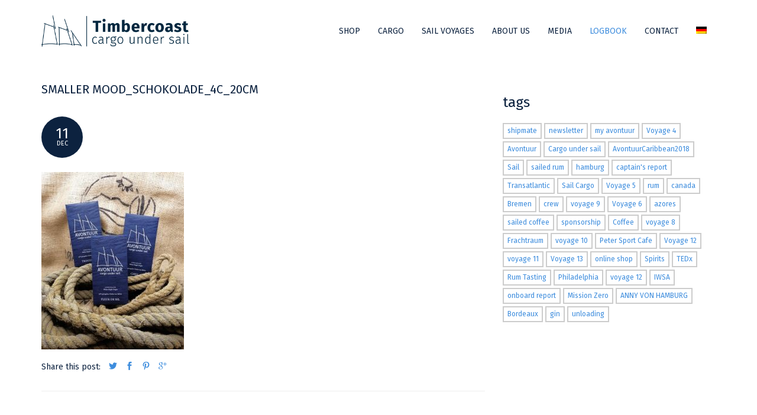

--- FILE ---
content_type: text/html; charset=UTF-8
request_url: https://timbercoast.com/de/2019/12/11/avontuur-geschenke-fuer-jedes-budget/smaller-mood_schokolade_4c_20cm/
body_size: 16937
content:
<!DOCTYPE html>
<!--[if IE 7]>
<html class="ie ie7" lang="de-DE">
<![endif]-->
<!--[if IE 8]>
<html class="ie ie8" lang="de-DE">
<![endif]-->
<!--[if !(IE 7) | !(IE 8) ]><!-->
<html lang="de-DE">
<!--<![endif]-->
<head>
	<meta charset="UTF-8">
	<meta content="width=device-width, initial-scale=1.0" name="viewport">
	<title>SMALLER Mood_Schokolade_4c_20cm - Timbercoast</title>
	<link rel="profile" href="http://gmpg.org/xfn/11">
	<link rel="pingback" href="https://timbercoast.com/xmlrpc.php">
	<meta name='robots' content='index, follow, max-image-preview:large, max-snippet:-1, max-video-preview:-1' />
	<style>img:is([sizes="auto" i], [sizes^="auto," i]) { contain-intrinsic-size: 3000px 1500px }</style>
	<link rel="alternate" hreflang="en" href="https://timbercoast.com/en/smaller-mood_schokolade_4c_20cm-2/" />
<link rel="alternate" hreflang="de" href="https://timbercoast.com/de/2019/12/11/avontuur-geschenke-fuer-jedes-budget/smaller-mood_schokolade_4c_20cm/" />
<link rel="alternate" hreflang="x-default" href="https://timbercoast.com/en/smaller-mood_schokolade_4c_20cm-2/" />

	<!-- This site is optimized with the Yoast SEO plugin v25.6 - https://yoast.com/wordpress/plugins/seo/ -->
	<link rel="canonical" href="https://timbercoast.com/de/2019/12/11/avontuur-geschenke-fuer-jedes-budget/smaller-mood_schokolade_4c_20cm/" />
	<meta property="og:locale" content="de_DE" />
	<meta property="og:type" content="article" />
	<meta property="og:title" content="SMALLER Mood_Schokolade_4c_20cm - Timbercoast" />
	<meta property="og:url" content="https://timbercoast.com/de/2019/12/11/avontuur-geschenke-fuer-jedes-budget/smaller-mood_schokolade_4c_20cm/" />
	<meta property="og:site_name" content="Timbercoast" />
	<meta property="article:publisher" content="https://facebook.com/timbercoast/" />
	<meta property="og:image" content="https://timbercoast.com/de/2019/12/11/avontuur-geschenke-fuer-jedes-budget/smaller-mood_schokolade_4c_20cm/" />
	<meta property="og:image:width" content="822" />
	<meta property="og:image:height" content="1024" />
	<meta property="og:image:type" content="image/jpeg" />
	<meta name="twitter:card" content="summary_large_image" />
	<meta name="twitter:site" content="@timbercoastcrew" />
	<script type="application/ld+json" class="yoast-schema-graph">{"@context":"https://schema.org","@graph":[{"@type":"WebPage","@id":"https://timbercoast.com/de/2019/12/11/avontuur-geschenke-fuer-jedes-budget/smaller-mood_schokolade_4c_20cm/","url":"https://timbercoast.com/de/2019/12/11/avontuur-geschenke-fuer-jedes-budget/smaller-mood_schokolade_4c_20cm/","name":"SMALLER Mood_Schokolade_4c_20cm - Timbercoast","isPartOf":{"@id":"https://timbercoast.com/en/#website"},"primaryImageOfPage":{"@id":"https://timbercoast.com/de/2019/12/11/avontuur-geschenke-fuer-jedes-budget/smaller-mood_schokolade_4c_20cm/#primaryimage"},"image":{"@id":"https://timbercoast.com/de/2019/12/11/avontuur-geschenke-fuer-jedes-budget/smaller-mood_schokolade_4c_20cm/#primaryimage"},"thumbnailUrl":"https://timbercoast.com/wp-content/uploads/SMALLER-Mood_Schokolade_4c_20cm.jpg","datePublished":"2019-12-11T12:44:20+00:00","breadcrumb":{"@id":"https://timbercoast.com/de/2019/12/11/avontuur-geschenke-fuer-jedes-budget/smaller-mood_schokolade_4c_20cm/#breadcrumb"},"inLanguage":"de","potentialAction":[{"@type":"ReadAction","target":["https://timbercoast.com/de/2019/12/11/avontuur-geschenke-fuer-jedes-budget/smaller-mood_schokolade_4c_20cm/"]}]},{"@type":"ImageObject","inLanguage":"de","@id":"https://timbercoast.com/de/2019/12/11/avontuur-geschenke-fuer-jedes-budget/smaller-mood_schokolade_4c_20cm/#primaryimage","url":"https://timbercoast.com/wp-content/uploads/SMALLER-Mood_Schokolade_4c_20cm.jpg","contentUrl":"https://timbercoast.com/wp-content/uploads/SMALLER-Mood_Schokolade_4c_20cm.jpg"},{"@type":"BreadcrumbList","@id":"https://timbercoast.com/de/2019/12/11/avontuur-geschenke-fuer-jedes-budget/smaller-mood_schokolade_4c_20cm/#breadcrumb","itemListElement":[{"@type":"ListItem","position":1,"name":"Home","item":"https://timbercoast.com/de/"},{"@type":"ListItem","position":2,"name":"AVONTUUR Geschenke für jedes Budget","item":"https://timbercoast.com/de/2019/12/11/avontuur-geschenke-fuer-jedes-budget/"},{"@type":"ListItem","position":3,"name":"SMALLER Mood_Schokolade_4c_20cm"}]},{"@type":"WebSite","@id":"https://timbercoast.com/en/#website","url":"https://timbercoast.com/en/","name":"Timbercoast","description":"Cargo Under Sail","potentialAction":[{"@type":"SearchAction","target":{"@type":"EntryPoint","urlTemplate":"https://timbercoast.com/en/?s={search_term_string}"},"query-input":{"@type":"PropertyValueSpecification","valueRequired":true,"valueName":"search_term_string"}}],"inLanguage":"de"}]}</script>
	<!-- / Yoast SEO plugin. -->


<link rel='dns-prefetch' href='//maps.googleapis.com' />
<link rel='dns-prefetch' href='//fonts.googleapis.com' />
<link rel='preconnect' href='https://fonts.gstatic.com' crossorigin />
<link rel="alternate" type="application/rss+xml" title="Timbercoast &raquo; Feed" href="https://timbercoast.com/de/feed/" />
<link rel="alternate" type="application/rss+xml" title="Timbercoast &raquo; Kommentar-Feed" href="https://timbercoast.com/de/comments/feed/" />
<script type="text/javascript">
/* <![CDATA[ */
window._wpemojiSettings = {"baseUrl":"https:\/\/s.w.org\/images\/core\/emoji\/16.0.1\/72x72\/","ext":".png","svgUrl":"https:\/\/s.w.org\/images\/core\/emoji\/16.0.1\/svg\/","svgExt":".svg","source":{"concatemoji":"https:\/\/timbercoast.com\/wp-includes\/js\/wp-emoji-release.min.js?ver=6.8.2"}};
/*! This file is auto-generated */
!function(s,n){var o,i,e;function c(e){try{var t={supportTests:e,timestamp:(new Date).valueOf()};sessionStorage.setItem(o,JSON.stringify(t))}catch(e){}}function p(e,t,n){e.clearRect(0,0,e.canvas.width,e.canvas.height),e.fillText(t,0,0);var t=new Uint32Array(e.getImageData(0,0,e.canvas.width,e.canvas.height).data),a=(e.clearRect(0,0,e.canvas.width,e.canvas.height),e.fillText(n,0,0),new Uint32Array(e.getImageData(0,0,e.canvas.width,e.canvas.height).data));return t.every(function(e,t){return e===a[t]})}function u(e,t){e.clearRect(0,0,e.canvas.width,e.canvas.height),e.fillText(t,0,0);for(var n=e.getImageData(16,16,1,1),a=0;a<n.data.length;a++)if(0!==n.data[a])return!1;return!0}function f(e,t,n,a){switch(t){case"flag":return n(e,"\ud83c\udff3\ufe0f\u200d\u26a7\ufe0f","\ud83c\udff3\ufe0f\u200b\u26a7\ufe0f")?!1:!n(e,"\ud83c\udde8\ud83c\uddf6","\ud83c\udde8\u200b\ud83c\uddf6")&&!n(e,"\ud83c\udff4\udb40\udc67\udb40\udc62\udb40\udc65\udb40\udc6e\udb40\udc67\udb40\udc7f","\ud83c\udff4\u200b\udb40\udc67\u200b\udb40\udc62\u200b\udb40\udc65\u200b\udb40\udc6e\u200b\udb40\udc67\u200b\udb40\udc7f");case"emoji":return!a(e,"\ud83e\udedf")}return!1}function g(e,t,n,a){var r="undefined"!=typeof WorkerGlobalScope&&self instanceof WorkerGlobalScope?new OffscreenCanvas(300,150):s.createElement("canvas"),o=r.getContext("2d",{willReadFrequently:!0}),i=(o.textBaseline="top",o.font="600 32px Arial",{});return e.forEach(function(e){i[e]=t(o,e,n,a)}),i}function t(e){var t=s.createElement("script");t.src=e,t.defer=!0,s.head.appendChild(t)}"undefined"!=typeof Promise&&(o="wpEmojiSettingsSupports",i=["flag","emoji"],n.supports={everything:!0,everythingExceptFlag:!0},e=new Promise(function(e){s.addEventListener("DOMContentLoaded",e,{once:!0})}),new Promise(function(t){var n=function(){try{var e=JSON.parse(sessionStorage.getItem(o));if("object"==typeof e&&"number"==typeof e.timestamp&&(new Date).valueOf()<e.timestamp+604800&&"object"==typeof e.supportTests)return e.supportTests}catch(e){}return null}();if(!n){if("undefined"!=typeof Worker&&"undefined"!=typeof OffscreenCanvas&&"undefined"!=typeof URL&&URL.createObjectURL&&"undefined"!=typeof Blob)try{var e="postMessage("+g.toString()+"("+[JSON.stringify(i),f.toString(),p.toString(),u.toString()].join(",")+"));",a=new Blob([e],{type:"text/javascript"}),r=new Worker(URL.createObjectURL(a),{name:"wpTestEmojiSupports"});return void(r.onmessage=function(e){c(n=e.data),r.terminate(),t(n)})}catch(e){}c(n=g(i,f,p,u))}t(n)}).then(function(e){for(var t in e)n.supports[t]=e[t],n.supports.everything=n.supports.everything&&n.supports[t],"flag"!==t&&(n.supports.everythingExceptFlag=n.supports.everythingExceptFlag&&n.supports[t]);n.supports.everythingExceptFlag=n.supports.everythingExceptFlag&&!n.supports.flag,n.DOMReady=!1,n.readyCallback=function(){n.DOMReady=!0}}).then(function(){return e}).then(function(){var e;n.supports.everything||(n.readyCallback(),(e=n.source||{}).concatemoji?t(e.concatemoji):e.wpemoji&&e.twemoji&&(t(e.twemoji),t(e.wpemoji)))}))}((window,document),window._wpemojiSettings);
/* ]]> */
</script>
<link rel='stylesheet' id='sbi_styles-css' href='https://timbercoast.com/wp-content/plugins/instagram-feed/css/sbi-styles.min.css?ver=6.9.1' type='text/css' media='all' />
<style id='wp-emoji-styles-inline-css' type='text/css'>

	img.wp-smiley, img.emoji {
		display: inline !important;
		border: none !important;
		box-shadow: none !important;
		height: 1em !important;
		width: 1em !important;
		margin: 0 0.07em !important;
		vertical-align: -0.1em !important;
		background: none !important;
		padding: 0 !important;
	}
</style>
<link rel='stylesheet' id='wp-block-library-css' href='https://timbercoast.com/wp-includes/css/dist/block-library/style.min.css?ver=6.8.2' type='text/css' media='all' />
<style id='classic-theme-styles-inline-css' type='text/css'>
/*! This file is auto-generated */
.wp-block-button__link{color:#fff;background-color:#32373c;border-radius:9999px;box-shadow:none;text-decoration:none;padding:calc(.667em + 2px) calc(1.333em + 2px);font-size:1.125em}.wp-block-file__button{background:#32373c;color:#fff;text-decoration:none}
</style>
<style id='pdfemb-pdf-embedder-viewer-style-inline-css' type='text/css'>
.wp-block-pdfemb-pdf-embedder-viewer{max-width:none}

</style>
<style id='global-styles-inline-css' type='text/css'>
:root{--wp--preset--aspect-ratio--square: 1;--wp--preset--aspect-ratio--4-3: 4/3;--wp--preset--aspect-ratio--3-4: 3/4;--wp--preset--aspect-ratio--3-2: 3/2;--wp--preset--aspect-ratio--2-3: 2/3;--wp--preset--aspect-ratio--16-9: 16/9;--wp--preset--aspect-ratio--9-16: 9/16;--wp--preset--color--black: #000000;--wp--preset--color--cyan-bluish-gray: #abb8c3;--wp--preset--color--white: #ffffff;--wp--preset--color--pale-pink: #f78da7;--wp--preset--color--vivid-red: #cf2e2e;--wp--preset--color--luminous-vivid-orange: #ff6900;--wp--preset--color--luminous-vivid-amber: #fcb900;--wp--preset--color--light-green-cyan: #7bdcb5;--wp--preset--color--vivid-green-cyan: #00d084;--wp--preset--color--pale-cyan-blue: #8ed1fc;--wp--preset--color--vivid-cyan-blue: #0693e3;--wp--preset--color--vivid-purple: #9b51e0;--wp--preset--gradient--vivid-cyan-blue-to-vivid-purple: linear-gradient(135deg,rgba(6,147,227,1) 0%,rgb(155,81,224) 100%);--wp--preset--gradient--light-green-cyan-to-vivid-green-cyan: linear-gradient(135deg,rgb(122,220,180) 0%,rgb(0,208,130) 100%);--wp--preset--gradient--luminous-vivid-amber-to-luminous-vivid-orange: linear-gradient(135deg,rgba(252,185,0,1) 0%,rgba(255,105,0,1) 100%);--wp--preset--gradient--luminous-vivid-orange-to-vivid-red: linear-gradient(135deg,rgba(255,105,0,1) 0%,rgb(207,46,46) 100%);--wp--preset--gradient--very-light-gray-to-cyan-bluish-gray: linear-gradient(135deg,rgb(238,238,238) 0%,rgb(169,184,195) 100%);--wp--preset--gradient--cool-to-warm-spectrum: linear-gradient(135deg,rgb(74,234,220) 0%,rgb(151,120,209) 20%,rgb(207,42,186) 40%,rgb(238,44,130) 60%,rgb(251,105,98) 80%,rgb(254,248,76) 100%);--wp--preset--gradient--blush-light-purple: linear-gradient(135deg,rgb(255,206,236) 0%,rgb(152,150,240) 100%);--wp--preset--gradient--blush-bordeaux: linear-gradient(135deg,rgb(254,205,165) 0%,rgb(254,45,45) 50%,rgb(107,0,62) 100%);--wp--preset--gradient--luminous-dusk: linear-gradient(135deg,rgb(255,203,112) 0%,rgb(199,81,192) 50%,rgb(65,88,208) 100%);--wp--preset--gradient--pale-ocean: linear-gradient(135deg,rgb(255,245,203) 0%,rgb(182,227,212) 50%,rgb(51,167,181) 100%);--wp--preset--gradient--electric-grass: linear-gradient(135deg,rgb(202,248,128) 0%,rgb(113,206,126) 100%);--wp--preset--gradient--midnight: linear-gradient(135deg,rgb(2,3,129) 0%,rgb(40,116,252) 100%);--wp--preset--font-size--small: 13px;--wp--preset--font-size--medium: 20px;--wp--preset--font-size--large: 36px;--wp--preset--font-size--x-large: 42px;--wp--preset--spacing--20: 0.44rem;--wp--preset--spacing--30: 0.67rem;--wp--preset--spacing--40: 1rem;--wp--preset--spacing--50: 1.5rem;--wp--preset--spacing--60: 2.25rem;--wp--preset--spacing--70: 3.38rem;--wp--preset--spacing--80: 5.06rem;--wp--preset--shadow--natural: 6px 6px 9px rgba(0, 0, 0, 0.2);--wp--preset--shadow--deep: 12px 12px 50px rgba(0, 0, 0, 0.4);--wp--preset--shadow--sharp: 6px 6px 0px rgba(0, 0, 0, 0.2);--wp--preset--shadow--outlined: 6px 6px 0px -3px rgba(255, 255, 255, 1), 6px 6px rgba(0, 0, 0, 1);--wp--preset--shadow--crisp: 6px 6px 0px rgba(0, 0, 0, 1);}:where(.is-layout-flex){gap: 0.5em;}:where(.is-layout-grid){gap: 0.5em;}body .is-layout-flex{display: flex;}.is-layout-flex{flex-wrap: wrap;align-items: center;}.is-layout-flex > :is(*, div){margin: 0;}body .is-layout-grid{display: grid;}.is-layout-grid > :is(*, div){margin: 0;}:where(.wp-block-columns.is-layout-flex){gap: 2em;}:where(.wp-block-columns.is-layout-grid){gap: 2em;}:where(.wp-block-post-template.is-layout-flex){gap: 1.25em;}:where(.wp-block-post-template.is-layout-grid){gap: 1.25em;}.has-black-color{color: var(--wp--preset--color--black) !important;}.has-cyan-bluish-gray-color{color: var(--wp--preset--color--cyan-bluish-gray) !important;}.has-white-color{color: var(--wp--preset--color--white) !important;}.has-pale-pink-color{color: var(--wp--preset--color--pale-pink) !important;}.has-vivid-red-color{color: var(--wp--preset--color--vivid-red) !important;}.has-luminous-vivid-orange-color{color: var(--wp--preset--color--luminous-vivid-orange) !important;}.has-luminous-vivid-amber-color{color: var(--wp--preset--color--luminous-vivid-amber) !important;}.has-light-green-cyan-color{color: var(--wp--preset--color--light-green-cyan) !important;}.has-vivid-green-cyan-color{color: var(--wp--preset--color--vivid-green-cyan) !important;}.has-pale-cyan-blue-color{color: var(--wp--preset--color--pale-cyan-blue) !important;}.has-vivid-cyan-blue-color{color: var(--wp--preset--color--vivid-cyan-blue) !important;}.has-vivid-purple-color{color: var(--wp--preset--color--vivid-purple) !important;}.has-black-background-color{background-color: var(--wp--preset--color--black) !important;}.has-cyan-bluish-gray-background-color{background-color: var(--wp--preset--color--cyan-bluish-gray) !important;}.has-white-background-color{background-color: var(--wp--preset--color--white) !important;}.has-pale-pink-background-color{background-color: var(--wp--preset--color--pale-pink) !important;}.has-vivid-red-background-color{background-color: var(--wp--preset--color--vivid-red) !important;}.has-luminous-vivid-orange-background-color{background-color: var(--wp--preset--color--luminous-vivid-orange) !important;}.has-luminous-vivid-amber-background-color{background-color: var(--wp--preset--color--luminous-vivid-amber) !important;}.has-light-green-cyan-background-color{background-color: var(--wp--preset--color--light-green-cyan) !important;}.has-vivid-green-cyan-background-color{background-color: var(--wp--preset--color--vivid-green-cyan) !important;}.has-pale-cyan-blue-background-color{background-color: var(--wp--preset--color--pale-cyan-blue) !important;}.has-vivid-cyan-blue-background-color{background-color: var(--wp--preset--color--vivid-cyan-blue) !important;}.has-vivid-purple-background-color{background-color: var(--wp--preset--color--vivid-purple) !important;}.has-black-border-color{border-color: var(--wp--preset--color--black) !important;}.has-cyan-bluish-gray-border-color{border-color: var(--wp--preset--color--cyan-bluish-gray) !important;}.has-white-border-color{border-color: var(--wp--preset--color--white) !important;}.has-pale-pink-border-color{border-color: var(--wp--preset--color--pale-pink) !important;}.has-vivid-red-border-color{border-color: var(--wp--preset--color--vivid-red) !important;}.has-luminous-vivid-orange-border-color{border-color: var(--wp--preset--color--luminous-vivid-orange) !important;}.has-luminous-vivid-amber-border-color{border-color: var(--wp--preset--color--luminous-vivid-amber) !important;}.has-light-green-cyan-border-color{border-color: var(--wp--preset--color--light-green-cyan) !important;}.has-vivid-green-cyan-border-color{border-color: var(--wp--preset--color--vivid-green-cyan) !important;}.has-pale-cyan-blue-border-color{border-color: var(--wp--preset--color--pale-cyan-blue) !important;}.has-vivid-cyan-blue-border-color{border-color: var(--wp--preset--color--vivid-cyan-blue) !important;}.has-vivid-purple-border-color{border-color: var(--wp--preset--color--vivid-purple) !important;}.has-vivid-cyan-blue-to-vivid-purple-gradient-background{background: var(--wp--preset--gradient--vivid-cyan-blue-to-vivid-purple) !important;}.has-light-green-cyan-to-vivid-green-cyan-gradient-background{background: var(--wp--preset--gradient--light-green-cyan-to-vivid-green-cyan) !important;}.has-luminous-vivid-amber-to-luminous-vivid-orange-gradient-background{background: var(--wp--preset--gradient--luminous-vivid-amber-to-luminous-vivid-orange) !important;}.has-luminous-vivid-orange-to-vivid-red-gradient-background{background: var(--wp--preset--gradient--luminous-vivid-orange-to-vivid-red) !important;}.has-very-light-gray-to-cyan-bluish-gray-gradient-background{background: var(--wp--preset--gradient--very-light-gray-to-cyan-bluish-gray) !important;}.has-cool-to-warm-spectrum-gradient-background{background: var(--wp--preset--gradient--cool-to-warm-spectrum) !important;}.has-blush-light-purple-gradient-background{background: var(--wp--preset--gradient--blush-light-purple) !important;}.has-blush-bordeaux-gradient-background{background: var(--wp--preset--gradient--blush-bordeaux) !important;}.has-luminous-dusk-gradient-background{background: var(--wp--preset--gradient--luminous-dusk) !important;}.has-pale-ocean-gradient-background{background: var(--wp--preset--gradient--pale-ocean) !important;}.has-electric-grass-gradient-background{background: var(--wp--preset--gradient--electric-grass) !important;}.has-midnight-gradient-background{background: var(--wp--preset--gradient--midnight) !important;}.has-small-font-size{font-size: var(--wp--preset--font-size--small) !important;}.has-medium-font-size{font-size: var(--wp--preset--font-size--medium) !important;}.has-large-font-size{font-size: var(--wp--preset--font-size--large) !important;}.has-x-large-font-size{font-size: var(--wp--preset--font-size--x-large) !important;}
:where(.wp-block-post-template.is-layout-flex){gap: 1.25em;}:where(.wp-block-post-template.is-layout-grid){gap: 1.25em;}
:where(.wp-block-columns.is-layout-flex){gap: 2em;}:where(.wp-block-columns.is-layout-grid){gap: 2em;}
:root :where(.wp-block-pullquote){font-size: 1.5em;line-height: 1.6;}
</style>
<link rel='stylesheet' id='contact-form-7-css' href='https://timbercoast.com/wp-content/plugins/contact-form-7/includes/css/styles.css?ver=6.1.1' type='text/css' media='all' />
<link rel='stylesheet' id='wpml-legacy-horizontal-list-0-css' href='https://timbercoast.com/wp-content/plugins/sitepress-multilingual-cms/templates/language-switchers/legacy-list-horizontal/style.min.css?ver=1' type='text/css' media='all' />
<style id='wpml-legacy-horizontal-list-0-inline-css' type='text/css'>
.wpml-ls-statics-footer{background-color:#1e73be;}.wpml-ls-statics-footer a, .wpml-ls-statics-footer .wpml-ls-sub-menu a, .wpml-ls-statics-footer .wpml-ls-sub-menu a:link, .wpml-ls-statics-footer li:not(.wpml-ls-current-language) .wpml-ls-link, .wpml-ls-statics-footer li:not(.wpml-ls-current-language) .wpml-ls-link:link {color:#ffffff;}.wpml-ls-statics-footer .wpml-ls-sub-menu a:hover,.wpml-ls-statics-footer .wpml-ls-sub-menu a:focus, .wpml-ls-statics-footer .wpml-ls-sub-menu a:link:hover, .wpml-ls-statics-footer .wpml-ls-sub-menu a:link:focus {color:#0c223f;}
.wpml-ls-statics-shortcode_actions{background-color:#eeeeee;}.wpml-ls-statics-shortcode_actions, .wpml-ls-statics-shortcode_actions .wpml-ls-sub-menu, .wpml-ls-statics-shortcode_actions a {border-color:#cdcdcd;}.wpml-ls-statics-shortcode_actions a, .wpml-ls-statics-shortcode_actions .wpml-ls-sub-menu a, .wpml-ls-statics-shortcode_actions .wpml-ls-sub-menu a:link, .wpml-ls-statics-shortcode_actions li:not(.wpml-ls-current-language) .wpml-ls-link, .wpml-ls-statics-shortcode_actions li:not(.wpml-ls-current-language) .wpml-ls-link:link {color:#444444;background-color:#ffffff;}.wpml-ls-statics-shortcode_actions .wpml-ls-sub-menu a:hover,.wpml-ls-statics-shortcode_actions .wpml-ls-sub-menu a:focus, .wpml-ls-statics-shortcode_actions .wpml-ls-sub-menu a:link:hover, .wpml-ls-statics-shortcode_actions .wpml-ls-sub-menu a:link:focus {color:#000000;background-color:#eeeeee;}.wpml-ls-statics-shortcode_actions .wpml-ls-current-language > a {color:#444444;background-color:#ffffff;}.wpml-ls-statics-shortcode_actions .wpml-ls-current-language:hover>a, .wpml-ls-statics-shortcode_actions .wpml-ls-current-language>a:focus {color:#000000;background-color:#eeeeee;}
</style>
<link rel='stylesheet' id='wpml-menu-item-0-css' href='https://timbercoast.com/wp-content/plugins/sitepress-multilingual-cms/templates/language-switchers/menu-item/style.min.css?ver=1' type='text/css' media='all' />
<link rel='stylesheet' id='anaglyph-elegantFonts-css' href='https://timbercoast.com/wp-content/themes/anaglyph/includes/theme/assets/icons/elegant-font/style.css?ver=6.8.2' type='text/css' media='all' />
<link rel='stylesheet' id='anaglyph-bootstrap-css' href='https://timbercoast.com/wp-content/themes/anaglyph/includes/theme/assets/bootstrap/css/bootstrap.min.css?ver=6.8.2' type='text/css' media='all' />
<link rel='stylesheet' id='anaglyph-vanillabox-css' href='https://timbercoast.com/wp-content/themes/anaglyph/includes/theme/assets/css/vanillabox/vanillabox.css?ver=6.8.2' type='text/css' media='all' />
<link rel='stylesheet' id='anaglyph-flexslider-css' href='https://timbercoast.com/wp-content/themes/anaglyph/includes/theme/assets/css/flexslider.css?ver=6.8.2' type='text/css' media='all' />
<link rel='stylesheet' id='anaglyph-animate-css' href='https://timbercoast.com/wp-content/themes/anaglyph/includes/theme/assets/css/animate.css?ver=6.8.2' type='text/css' media='all' />
<link rel='stylesheet' id='anaglyph-owl.carousel-css' href='https://timbercoast.com/wp-content/themes/anaglyph/includes/theme/assets/css/owl.carousel.css?ver=6.8.2' type='text/css' media='all' />
<link rel='stylesheet' id='anaglyph-owl.theme-css' href='https://timbercoast.com/wp-content/themes/anaglyph/includes/theme/assets/css/owl.theme.css?ver=6.8.2' type='text/css' media='all' />
<link rel='stylesheet' id='anaglyph-owl.transitions-css' href='https://timbercoast.com/wp-content/themes/anaglyph/includes/theme/assets/css/owl.transitions.css?ver=6.8.2' type='text/css' media='all' />
<link rel='stylesheet' id='anaglyph-isotop-css' href='https://timbercoast.com/wp-content/themes/anaglyph/includes/theme/assets/css/isotope.css?ver=6.8.2' type='text/css' media='all' />
<link rel='stylesheet' id='anaglyph-selectize-css' href='https://timbercoast.com/wp-content/themes/anaglyph/includes/theme/assets/css/selectize.css?ver=6.8.2' type='text/css' media='all' />
<link rel='stylesheet' id='anaglyph-style-css' href='https://timbercoast.com/wp-content/themes/anaglyph/style.css?ver=6.8.2' type='text/css' media='all' />
<style id='anaglyph-style-inline-css' type='text/css'>
@media only screen and (-webkit-min-device-pixel-ratio: 2), only screen and (min-device-pixel-ratio: 2),only screen and (min-resolution: 2dppx) {.navigation-wrapper .navigation .navbar .navbar-brand.logo { display: none; }.navigation-wrapper .navigation .navbar .navbar-brand.logo.retina { display: inline-block;}}.navigation-wrapper {position:fixed;}.navigation-wrapper .navigation .nav > li > a { color:#0c223f; }.navigation-wrapper .navigation .nav > li:hover > a { color:#3e8ddd; }.navigation-wrapper .navigation .nav > li.current_page_item > a, .navigation-wrapper .navigation .nav > li.current-menu-item > a, .navigation-wrapper .navigation .nav > li.current-menu-parent > a, .navigation-wrapper .navigation .nav > li.current_page_parent > a, .navigation-wrapper .navigation .nav > li.current-menu-ancestor > a, .navigation-wrapper .navigation .nav > li.active a {color:#3e8ddd;}.navigation-wrapper .navigation .nav li .child-navigation li a, .navigation-wrapper .navigation .nav li .child-navigation li .child-navigation li a {color:#0c223f;}.navigation-wrapper .navigation .nav li .child-navigation li:hover > a, .navigation-wrapper .navigation .nav li .child-navigation li .child-navigation li:hover > a {background-color:#ffffff;color:#3e8ddd;}.navigation-wrapper .navigation .nav li .child-navigation li.current_page_item a, .navigation-wrapper .navigation .nav li .child-navigation li.current-menu-item a, .navigation-wrapper .navigation .nav li .child-navigation li.current-menu-parent a, .navigation-wrapper .navigation .nav li .child-navigation li.current_page_parent a, .navigation-wrapper .navigation .nav li .child-navigation li.current-menu-ancestor a, .navigation-wrapper .navigation .nav li .child-navigation li a.active,.navigation-wrapper .navigation .nav li .child-navigation li .child-navigation li.current_page_item a, .navigation-wrapper .navigation .nav li .child-navigation li .child-navigation li.current-menu-item a, .navigation-wrapper .navigation .nav li .child-navigation li .child-navigation li.current-menu-parent a, .navigation-wrapper .navigation .nav li .child-navigation li .child-navigation li.current_page_parent a, .navigation-wrapper .navigation .nav li .child-navigation li .child-navigation li.current-menu-ancestor a, .navigation-wrapper .navigation .nav li .child-navigation li .child-navigation li a.active{background-color:#FFFFFF;color:#3e8ddd;}.header-solid {background-color:#FFFFFF; }@media (max-width: 767px) {.navigation-wrapper .navigation .navbar .navbar-collapse {background-color:#FFFFFF; }}.navigation-wrapper .navigation .nav li .child-navigation {background-color:#EDEAE6; }.navigation-wrapper .navigation .nav li .child-navigation li {border-color:rgba(255,255,255,1); }@media screen and (max-width: 767px) { .icon-bar {background-color:#0C223F; } }.slides .slide-content .slide-wrapper h1, .slides .slide-content .slide-wrapper h1:before, .slides .slide-content .slide-wrapper h1:after {background-color:rgba(12,34,63,1); }.section-title h1:before,.section-title h2:before,.section-title h3:before,.section-title h4:before,.section-title h5:before,.section-title h6:before,.team .team-member .team-member-title h4:before,.background-color-secondary{background-color:#3E8DDD; }.section-title h1:after,.section-title h2:after,.section-title h3:after,.section-title h4:after,.section-title h5:after,.section-title h6:after,.team .team-member .team-member-title h4:after,.team .team-member .team-member-title h5:after,.background-color-primary{background-color:#0C223F; }.sub-page #page-title .title h1 {background-color:rgba(12,34,63,1);}.blog-post .date-circle {background-color:#0c223f;);}.pagination li a, .pagination li span {border-left-width:2px;border-right-width:2px;border-top-width:2px;border-bottom-width:2px;border-style:solid;}.pagination li a, .pagination li span {border-color:#3e8ddd;}.pagination li a:hover {border-color:#81d742;}.pagination li.active a,.pagination li.active span,.pagination li.active a:hover, .pagination li.active a:focus, .pagination li.active a:active{ border-color:#0c223f;}.pagination li a, .pagination li span {color:#3e8ddd;}.pagination li a:hover {color:#81d742;}.pagination li.active a,.pagination li.active span,.pagination li.active a:hover, .pagination li.active a:focus, .pagination li.active a:active{ color:#0c223f;}.pagination li a, .pagination li span {background-color:#3e8ddd;}.pagination li a:hover {background-color:#81d742;}.pagination li.active a,.pagination li.active span,.pagination li.active a:hover, .pagination li.active a:focus, .pagination li.active a:active{ background-color:#0c223f;}.blog-posts .blog-post .blog-post-content p, .container p {filter: progid:DXImageTransform.Microsoft.Alpha(Opacity=100);opacity: 1.0;}#nav-contact-us .background {background-color:#0C223F;}#nav-contact-us, #nav-contact-us h2, #nav-contact-us h3 {color:#FFFFFF !important;}#nav-contact-us input::-webkit-input-placeholder, #nav-contact-us textarea::-webkit-input-placeholder {color:#FFFFFF;opacity: 0.5;}#nav-contact-us input::-moz-input-placeholder, #nav-contact-us textarea::-moz-input-placeholder {color:#FFFFFF;}.address .icon {color:#3E8DDD;}#page-footer #nav-contact-us #contactform input#cff-submit {background-color:#3E8DDD;border-color:#3E8DDD;}#footer-bottom .background {background-color:#3E8DDD;}div.navigation-wrapper {margin-top: 5px;}div.ehu-top-fixed {border-bottom: 0px !important;padding: 0 !important;padding-right: 20px !important;}.navigation {background-color: #FFFFFF !important;z-index: 100;}.navbar {background-color: #FFFFFF !important;}table#miyazaki { margin: 0 auto;border-collapse: collapse;font-family: Agenda-Light, sans-serif;font-weight: 100; background: #333; color: #fff;text-rendering: optimizeLegibility;border-radius: 5px; }table#miyazaki caption { font-size: 2rem; color: #444;margin: 1rem;background-size: contain;background-repeat: no-repeat;background-position: center left, center right; }table#miyazaki thead th { font-weight: 600; }table#miyazaki thead th, table#miyazaki tbody td { padding: .8rem; font-size: 1.4rem;}table#miyazaki tbody td { padding: .8rem; font-size: 1.4rem;color: #444; background: #eee; }table#miyazaki tbody tr:not(:last-child) { border-top: 1px solid #ddd;border-bottom: 1px solid #ddd;}@media screen and (max-width: 600px) {table#miyazaki caption { background-image: none; }table#miyazaki thead { display: none; }table#miyazaki tbody td { display: block; padding: .6rem; }table#miyazaki tbody tr td:first-child { background: #666; color: #fff; }table#miyazaki tbody td:before { content: attr(data-th); font-weight: bold;display: inline-block;width: 6rem;}}.shipping-calculator-form { height: 300px;}@media screen and (max-width: 600px) {table#miyazaki caption { background-image: none; }table#miyazaki thead { display: none; }table#miyazaki tbody td { display: block; padding: .6rem; }table#miyazaki tbody tr td:first-child { background: #666; color: #fff; }table#miyazaki tbody td:before { content: attr(data-th); font-weight: bold;display: inline-block;width: 6rem;}}#page-title {display:none;}.wpml-ls-legacy-list-horizontal.wpml-ls-statics-footer {margin-bottom: 0px;}.noshowing {display:none;}.entry-content .post-header h1, .single #blog-post h2 {font-size: 20px !important;}@media (max-width: 525px){.woocommerce ul.products li.product, .woocommerce-page ul.products {width: 100% !important;float: none !important;}}.flexslider {margin: 0 0 0 0 !important;padding-top: 105px !important;border: 0 !important;border-radius: 0 !important;background-image:center !important;}.vc_general.vc_btn3 {background-color: #3e8ddd !important;}.vc_gitem-zone.vc_custom {background-color: #333333 !important;}.vc_btn3.vc_btn3-color-juicy-pink:hover::after{background-color: #999 !important;}.btn.btn-framed.btn-color-grey-dark, .btn.btn-framed {color: #0c223f;border-color: #0c223f;}.btn.btn-framed.btn-color-grey-dark:hover::after { background: #0c223f !important;}.btn.btn-framed.btn-color-grey-dark::after { background: #0c223f !important;}.portfolio-item .portfolio-caption, .product-item .product-caption { background-color: #0c223f !important;}@media (max-width: 991px) and (min-width: 1px){ .post-featured-image img { height:auto; } }.wpcf7.label {font-weight: 300!important;}@media screen and (max-width: 640px) {table {overflow-x: auto;display: block;padding:0;}}
</style>
<link rel='stylesheet' id='__EPYT__style-css' href='https://timbercoast.com/wp-content/plugins/youtube-embed-plus/styles/ytprefs.min.css?ver=14.2.3' type='text/css' media='all' />
<style id='__EPYT__style-inline-css' type='text/css'>

                .epyt-gallery-thumb {
                        width: 33.333%;
                }
                
                         @media (min-width:0px) and (max-width: 767px) {
                            .epyt-gallery-rowbreak {
                                display: none;
                            }
                            .epyt-gallery-allthumbs[class*="epyt-cols"] .epyt-gallery-thumb {
                                width: 100% !important;
                            }
                          }
</style>
<link rel="preload" as="style" href="https://fonts.googleapis.com/css?family=Fira%20Sans:500,400,300&#038;subset=latin&#038;display=swap&#038;ver=1754653476" /><link rel="stylesheet" href="https://fonts.googleapis.com/css?family=Fira%20Sans:500,400,300&#038;subset=latin&#038;display=swap&#038;ver=1754653476" media="print" onload="this.media='all'"><noscript><link rel="stylesheet" href="https://fonts.googleapis.com/css?family=Fira%20Sans:500,400,300&#038;subset=latin&#038;display=swap&#038;ver=1754653476" /></noscript><script type="text/javascript" id="wpml-cookie-js-extra">
/* <![CDATA[ */
var wpml_cookies = {"wp-wpml_current_language":{"value":"de","expires":1,"path":"\/"}};
var wpml_cookies = {"wp-wpml_current_language":{"value":"de","expires":1,"path":"\/"}};
/* ]]> */
</script>
<script type="text/javascript" src="https://timbercoast.com/wp-content/plugins/sitepress-multilingual-cms/res/js/cookies/language-cookie.js?ver=476000" id="wpml-cookie-js" defer="defer" data-wp-strategy="defer"></script>
<script type="text/javascript" src="https://timbercoast.com/wp-includes/js/jquery/jquery.min.js?ver=3.7.1" id="jquery-core-js"></script>
<script type="text/javascript" src="https://timbercoast.com/wp-includes/js/jquery/jquery-migrate.min.js?ver=3.4.1" id="jquery-migrate-js"></script>
<script type="text/javascript" src="https://maps.googleapis.com/maps/api/js?v=3&amp;key&amp;ver=6.8.2" id="googlemaps-js"></script>
<script type="text/javascript" id="wpml-browser-redirect-js-extra">
/* <![CDATA[ */
var wpml_browser_redirect_params = {"pageLanguage":"de","languageUrls":{"en_us":"https:\/\/timbercoast.com\/en\/smaller-mood_schokolade_4c_20cm-2\/","en":"https:\/\/timbercoast.com\/en\/smaller-mood_schokolade_4c_20cm-2\/","us":"https:\/\/timbercoast.com\/en\/smaller-mood_schokolade_4c_20cm-2\/","de_de":"https:\/\/timbercoast.com\/de\/2019\/12\/11\/avontuur-geschenke-fuer-jedes-budget\/smaller-mood_schokolade_4c_20cm\/","de":"https:\/\/timbercoast.com\/de\/2019\/12\/11\/avontuur-geschenke-fuer-jedes-budget\/smaller-mood_schokolade_4c_20cm\/"},"cookie":{"name":"_icl_visitor_lang_js","domain":"timbercoast.com","path":"\/","expiration":24}};
/* ]]> */
</script>
<script type="text/javascript" src="https://timbercoast.com/wp-content/plugins/sitepress-multilingual-cms/dist/js/browser-redirect/app.js?ver=476000" id="wpml-browser-redirect-js"></script>
<script type="text/javascript" id="__ytprefs__-js-extra">
/* <![CDATA[ */
var _EPYT_ = {"ajaxurl":"https:\/\/timbercoast.com\/wp-admin\/admin-ajax.php","security":"8795267f7d","gallery_scrolloffset":"20","eppathtoscripts":"https:\/\/timbercoast.com\/wp-content\/plugins\/youtube-embed-plus\/scripts\/","eppath":"https:\/\/timbercoast.com\/wp-content\/plugins\/youtube-embed-plus\/","epresponsiveselector":"[\"iframe.__youtube_prefs_widget__\"]","epdovol":"1","version":"14.2.3","evselector":"iframe.__youtube_prefs__[src], iframe[src*=\"youtube.com\/embed\/\"], iframe[src*=\"youtube-nocookie.com\/embed\/\"]","ajax_compat":"","maxres_facade":"eager","ytapi_load":"light","pause_others":"","stopMobileBuffer":"1","facade_mode":"","not_live_on_channel":""};
/* ]]> */
</script>
<script type="text/javascript" src="https://timbercoast.com/wp-content/plugins/youtube-embed-plus/scripts/ytprefs.min.js?ver=14.2.3" id="__ytprefs__-js"></script>
<script></script><link rel="https://api.w.org/" href="https://timbercoast.com/de/wp-json/" /><link rel="alternate" title="JSON" type="application/json" href="https://timbercoast.com/de/wp-json/wp/v2/media/10013" /><link rel="EditURI" type="application/rsd+xml" title="RSD" href="https://timbercoast.com/xmlrpc.php?rsd" />
<meta name="generator" content="WordPress 6.8.2" />
<link rel='shortlink' href='https://timbercoast.com/de/?p=10013' />
<link rel="alternate" title="oEmbed (JSON)" type="application/json+oembed" href="https://timbercoast.com/de/wp-json/oembed/1.0/embed?url=https%3A%2F%2Ftimbercoast.com%2Fde%2F2019%2F12%2F11%2Favontuur-geschenke-fuer-jedes-budget%2Fsmaller-mood_schokolade_4c_20cm%2F" />
<link rel="alternate" title="oEmbed (XML)" type="text/xml+oembed" href="https://timbercoast.com/de/wp-json/oembed/1.0/embed?url=https%3A%2F%2Ftimbercoast.com%2Fde%2F2019%2F12%2F11%2Favontuur-geschenke-fuer-jedes-budget%2Fsmaller-mood_schokolade_4c_20cm%2F&#038;format=xml" />
<meta name="generator" content="Redux 4.5.7" /><meta name="generator" content="WPML ver:4.7.6 stt:1,3;" />
<script async src="https://www.googletagmanager.com/gtag/js?id=UA-75217135-1"></script><script>
				window.dataLayer = window.dataLayer || [];
				function gtag(){dataLayer.push(arguments);}
				gtag('js', new Date());gtag('config', 'UA-75217135-1', {"anonymize_ip":true,"allow_display_features":false,"link_attribution":false});</script><meta name="generator" content="Powered by WPBakery Page Builder - drag and drop page builder for WordPress."/>
<link rel="shortcut icon" href="https://timbercoast.com/wp-content/uploads/timbercoast-favicon-03.png"/>
<link rel="apple-touch-icon" href="https://timbercoast.com/wp-content/uploads/timbercoast-favicon-02.png"> 
<link rel="apple-touch-icon" sizes="114x114" 	href="https://timbercoast.com/wp-content/uploads/timbercoast-favicon-01.png "> 
<link rel="apple-touch-icon" sizes="72x72" 	href="https://timbercoast.com/wp-content/uploads/timbercoast-favicon-02.png"> 
<link rel="apple-touch-icon" sizes="144x144" 	href="https://timbercoast.com/wp-content/uploads/timbercoast-favicon-01.png"> 
		<style type="text/css" id="wp-custom-css">
			.slides .slide-content .slide-wrapper {
	position: static;
	margin-top: 20%
}		</style>
		<style id="anaglyph_config-dynamic-css" title="dynamic-css" class="redux-options-output">body{background-color:#ffffff;background-repeat:inherit;background-attachment:inherit;background-size:inherit;}.sub-page #page-title .title h1{font-family:"Fira Sans";text-transform:uppercase;font-weight:500;font-style:normal;color:#ffffff;font-size:32px;}.blog-post .date-circle,.blog-post .date-circle{font-family:"Fira Sans";font-weight:400;font-style:normal;color:#ffffff;font-size:16px;}.pagination li a, .pagination li span{font-family:"Fira Sans";font-weight:400;font-style:normal;font-size:16px;}#slider .flexslider .slides .slide .slide-content .slide-wrapper h1{font-family:"Fira Sans";text-transform:uppercase;font-weight:400;font-style:normal;color:#fff;font-size:54px;}#slider .flexslider .slides .slide .slide-content .slide-wrapper h3{font-family:"Fira Sans";text-transform:none;font-weight:400;font-style:normal;color:#fff;font-size:24px;}.navigation-wrapper .navigation{padding-top:10px;padding-bottom:10px;}.navigation-wrapper .navigation .nav li a{font-family:"Fira Sans";text-transform:uppercase;font-weight:400;font-style:normal;font-size:14px;}body{font-family:"Fira Sans";font-weight:400;font-style:normal;color:#0c223f;font-size:14px;}h1{font-family:"Fira Sans";text-transform:uppercase;font-weight:400;font-style:normal;color:#0c223f;font-size:52px;}h2{font-family:"Fira Sans";text-transform:none;font-weight:300;font-style:normal;color:#0c223f;font-size:36px;}h3{font-family:"Fira Sans";text-transform:none;font-weight:400;font-style:normal;color:#0c223f;font-size:24px;}h4{font-family:"Fira Sans";text-transform:none;font-weight:400;font-style:normal;color:#0c223f;font-size:18px;}h5{font-family:"Fira Sans";text-transform:none;font-weight:500;font-style:normal;color:#0c223f;font-size:14px;}h6{font-family:"Fira Sans";text-transform:none;font-weight:400;font-style:normal;color:#0c223f;font-size:14px;}p{font-family:"Fira Sans";text-align:inherit;line-height:26px;font-weight:400;font-style:normal;color:#0c223f;font-size:16px;}section a, #page-footer a{color:#3e8ddd;}section a:hover, #page-footer a:hover{color:#0c223f;}section a:active, #page-footer a:active{color:#3e8ddd;}section.post-content p a{color:#3e8ddd;}section.post-content p a:hover{color:#0c223f;}section.post-content p a:active{color:#3e8ddd;}.post-footer .icons a{color:#3e8ddd;}.post-footer .icons a:hover{color:#0c223f;}.post-footer .icons a:active{color:#3e8ddd;}footer#page-footer, footer#page-footer p{font-family:"Fira Sans";font-weight:400;font-style:normal;color:#fff;font-size:16px;}</style><noscript><style> .wpb_animate_when_almost_visible { opacity: 1; }</style></noscript></head>
<body class="attachment wp-singular attachment-template-default single single-attachment postid-10013 attachmentid-10013 attachment-jpeg wp-theme-anaglyph masthead-fixed singular sub-page wpb-js-composer js-comp-ver-8.0 vc_responsive">
	<div id="page" class="hfeed site">
		<a class="skip-link screen-reader-text" href="#content">Skip to content</a>
		
		<div class="navigation-wrapper">
			<div class="navigation">
				<header class="navbar" id="top" role="banner">
					<div class="container">
						<div class="navbar-header">
							<button class="navbar-toggle" type="button" data-toggle="collapse" data-target=".bs-navbar-collapse">
								<span class="sr-only">Toggle navigation</span>
								<span class="icon-bar"></span>
								<span class="icon-bar"></span>
								<span class="icon-bar"></span>
							</button>
							<a class="navbar-brand nav logo" href="https://timbercoast.com/de/" title="Cargo Under Sail" rel="home"><img width="250" height="53" src="https://timbercoast.com/wp-content/uploads/timbercoast-cargoundersail-logo-1-1.png" alt="Cargo Under Sail"/></a><a class="navbar-brand nav logo retina" href="https://timbercoast.com/de/" title="Cargo Under Sail" rel="home"><img width="250" height="53" src="https://timbercoast.com/wp-content/uploads/timbercoast-cargoundersail-logo-1-1.png" alt="Cargo Under Sail"/></a>						</div>

						<nav class="primary-navigation collapse navbar-collapse bs-navbar-collapse navbar-right" role="navigation" aria-label="Primary Navigation">
							<ul id="menu-main-de" class="nav navbar-nav"><li id="menu-item-8727" class="menu-item menu-item-type-custom menu-item-object-custom"><a target="_blank" href="https://avontuur-shop.de">Shop</a></li>
<li id="menu-item-5842" class="menu-item menu-item-type-post_type menu-item-object-page"><a href="https://timbercoast.com/de/fracht/">Fracht</a></li>
<li id="menu-item-6340" class="menu-item menu-item-type-custom menu-item-object-custom menu-item-has-children"><a>Sail Voyages</a>
<ul class="sub-menu list-unstyled child-navigation">
	<li id="menu-item-6222" class="menu-item menu-item-type-post_type menu-item-object-page"><a href="https://timbercoast.com/de/schiffskollegen/">Mitsegler</a></li>
	<li id="menu-item-6533" class="menu-item menu-item-type-post_type menu-item-object-page"><a href="https://timbercoast.com/de/segelzeitplan/">Segelzeitplan</a></li>
	<li id="menu-item-7906" class="menu-item menu-item-type-post_type menu-item-object-page"><a href="https://timbercoast.com/de/schiffsposition/">Schiffsposition</a></li>
</ul>
</li>
<li id="menu-item-6352" class="menu-item menu-item-type-custom menu-item-object-custom menu-item-has-children"><a>Über Uns</a>
<ul class="sub-menu list-unstyled child-navigation">
	<li id="menu-item-8140" class="menu-item menu-item-type-post_type menu-item-object-page"><a href="https://timbercoast.com/de/newsletter/">Newsletter</a></li>
	<li id="menu-item-6086" class="menu-item menu-item-type-post_type menu-item-object-page"><a href="https://timbercoast.com/de/team/">Team</a></li>
	<li id="menu-item-5506" class="menu-item menu-item-type-post_type menu-item-object-page"><a href="https://timbercoast.com/de/schiff/">Schiff</a></li>
	<li id="menu-item-6417" class="menu-item menu-item-type-post_type menu-item-object-page"><a href="https://timbercoast.com/de/partners/">Partner</a></li>
</ul>
</li>
<li id="menu-item-4638" class="menu-item menu-item-type-custom menu-item-object-custom menu-item-has-children"><a>Medien</a>
<ul class="sub-menu list-unstyled child-navigation">
	<li id="menu-item-5113" class="menu-item menu-item-type-post_type menu-item-object-page"><a href="https://timbercoast.com/de/galerie/">Galerie</a></li>
	<li id="menu-item-5130" class="menu-item menu-item-type-post_type menu-item-object-page"><a href="https://timbercoast.com/de/videos/">Videos</a></li>
	<li id="menu-item-7303" class="menu-item menu-item-type-post_type menu-item-object-page"><a href="https://timbercoast.com/de/presse/">Presse</a></li>
</ul>
</li>
<li id="menu-item-5021" class="menu-item menu-item-type-post_type menu-item-object-page current_page_parent"><a href="https://timbercoast.com/de/blog/">Logbuch</a></li>
<li id="menu-item-6011" class="menu-item menu-item-type-post_type menu-item-object-page"><a href="https://timbercoast.com/de/kontakt/">Kontakt</a></li>
<li id="menu-item-wpml-ls-15-en" class="menu-item-language menu-item wpml-ls-slot-15 wpml-ls-item wpml-ls-item-en wpml-ls-menu-item wpml-ls-first-item wpml-ls-last-item menu-item-type-wpml_ls_menu_item menu-item-object-wpml_ls_menu_item"><a title="Wechseln zu " href="https://timbercoast.com/en/smaller-mood_schokolade_4c_20cm-2/"><img
            class="wpml-ls-flag"
            src="https://timbercoast.com/wp-content/plugins/sitepress-multilingual-cms/res/flags/en.png"
            alt="Englisch"
            
            
    /></a></li>
</ul>						</nav>	
					</div><!-- /.container -->
				</header><!-- /.navbar -->
			</div><!-- /.navigation -->
		</div><!-- end Header -->	
		<!-- For top anchor -->	
		
					<div id="main" class="site-main">

		<!-- Page Title -->
	<section id="page-title">
				<img src="" class="parallax-bg" alt="">	</section>
	<!-- end Page Title -->
		<section id="blog-post" class="block">
		<div class="container">
			<div class="row">
				<div class="col-md-12">
					<div class="section-content">
						<div class="row"><div class="col-md-8">			<div id="content" role="main">
				

<article id="post-10013" class="blog-post post-10013 attachment type-attachment status-inherit hentry" >
		<div class="entry-content">
		<header class="post-header">
			<h1>SMALLER Mood_Schokolade_4c_20cm</h1>
		</header>
		
		<section class="post-info">
					<div class="date-circle">
			<div class="date-circle-content">
				<div class="day">11</div>
				<div class="month">Dez.</div>
			</div>
		</div>
			
						
			
				</section>
				<section class="post-content">
			<p class="attachment"><a href='https://timbercoast.com/wp-content/uploads/SMALLER-Mood_Schokolade_4c_20cm.jpg'><img fetchpriority="high" decoding="async" width="241" height="300" src="https://timbercoast.com/wp-content/uploads/SMALLER-Mood_Schokolade_4c_20cm-241x300.jpg" class="attachment-medium size-medium" alt="" srcset="https://timbercoast.com/wp-content/uploads/SMALLER-Mood_Schokolade_4c_20cm-241x300.jpg 241w, https://timbercoast.com/wp-content/uploads/SMALLER-Mood_Schokolade_4c_20cm.jpg 822w" sizes="(max-width: 241px) 100vw, 241px" /></a></p>
					</section>
		
		<footer class="post-footer">
						<div class="social">
				<div class="icons">
					<span>Share this post:</span>
					<a title="Twitter" 		href="https://twitter.com/share?url=https://timbercoast.com/de/2019/12/11/avontuur-geschenke-fuer-jedes-budget/smaller-mood_schokolade_4c_20cm/" target="_blank"><i class="icon social_twitter"></i></a>
					<a title="Facebook" 	href="http://www.facebook.com/sharer.php?uhttps://timbercoast.com/de/2019/12/11/avontuur-geschenke-fuer-jedes-budget/smaller-mood_schokolade_4c_20cm/" target="_blank"><i class="icon social_facebook"></i></a>
					<a title="Pinterest" 	href="//pinterest.com/pin/create/button/?url=https://timbercoast.com/de/2019/12/11/avontuur-geschenke-fuer-jedes-budget/smaller-mood_schokolade_4c_20cm/&media=h&description=SMALLER Mood_Schokolade_4c_20cm"><i class="icon social_pinterest"></i></a>
					<a title="Google +" 	href="https://plus.google.com/share?url=https://timbercoast.com/de/2019/12/11/avontuur-geschenke-fuer-jedes-budget/smaller-mood_schokolade_4c_20cm/" onclick="javascript:window.open(this.href, '', 'menubar=no,toolbar=no,resizable=yes,scrollbars=yes,height=600,width=600');return false;"><i class="icon social_googleplus"></i></a>
				</div>
			</div>
						</footer>
	</div><!-- .entry-content -->
	<hr />
		
</article><!-- #post-## -->
			</div>
			</div><div class="col-md-4">		<div class="sidebar">
			<div id="secondary">
		<div id="primary-sidebar" class="primary-sidebar widget-area" role="complementary">
		<aside id="anaglyph_tc-2" class="widget widget_anaglyph_tc"><h3 class="widget-title">tags</h3><div class="tags"><a href="https://timbercoast.com/de/tag/shipmate-de/"><div class="tag">Shipmate</div></a><a href="https://timbercoast.com/de/tag/newsletter-de/"><div class="tag">Newsletter</div></a><a href="https://timbercoast.com/de/tag/my-avontuur-de/"><div class="tag">my avontuur</div></a><a href="https://timbercoast.com/de/tag/voyage-4/"><div class="tag">Voyage 4</div></a><a href="https://timbercoast.com/de/tag/avontuurcaribbean2018-de/"><div class="tag">AvontuurCaribbean2018</div></a><a href="https://timbercoast.com/de/tag/avontuur-de/"><div class="tag">Avontuur</div></a><a href="https://timbercoast.com/de/tag/cargo-under-sail-de/"><div class="tag">Cargo under sail</div></a><a href="https://timbercoast.com/de/tag/sail-de/"><div class="tag">Sail</div></a><a href="https://timbercoast.com/de/tag/voyage-5-de/"><div class="tag">Voyage 5</div></a><a href="https://timbercoast.com/de/tag/captains-report-de/"><div class="tag">captain's report</div></a><a href="https://timbercoast.com/de/tag/gesegelter-rum-de/"><div class="tag">gesegelter rum</div></a><a href="https://timbercoast.com/de/tag/hamburg-de/"><div class="tag">Hamburg</div></a><a href="https://timbercoast.com/de/tag/rum-de/"><div class="tag">Rum</div></a><a href="https://timbercoast.com/de/tag/transatlantic-de/"><div class="tag">Transatlantic</div></a><a href="https://timbercoast.com/de/tag/kanada/"><div class="tag">Canada</div></a><a href="https://timbercoast.com/de/tag/sail-cargo-de/"><div class="tag">Sail Cargo</div></a><a href="https://timbercoast.com/de/tag/crew-de/"><div class="tag">crew</div></a><a href="https://timbercoast.com/de/tag/voyage-9-de/"><div class="tag">Voyage 9</div></a><a href="https://timbercoast.com/de/tag/rum-tasting/"><div class="tag">Rum Tasting</div></a><a href="https://timbercoast.com/de/tag/coffee-de/"><div class="tag">Coffee</div></a><a href="https://timbercoast.com/de/tag/bremen-de/"><div class="tag">Bremen</div></a><a href="https://timbercoast.com/de/tag/azoren/"><div class="tag">azoren</div></a><a href="https://timbercoast.com/de/tag/voyage-6-de/"><div class="tag">Voyage 6</div></a><a href="https://timbercoast.com/de/tag/voyage-8-de/"><div class="tag">Voyage 8</div></a><a href="https://timbercoast.com/de/tag/voyage-10-de/"><div class="tag">Voyage 10</div></a><a href="https://timbercoast.com/de/tag/online-shop-de/"><div class="tag">Online Shop</div></a><a href="https://timbercoast.com/de/tag/sailed-coffee/"><div class="tag">sailed coffee</div></a><a href="https://timbercoast.com/de/tag/sponsorship-de/"><div class="tag">sponsorship</div></a><a href="https://timbercoast.com/de/tag/spirits-de/"><div class="tag">spirits</div></a><a href="https://timbercoast.com/de/tag/anny-von-hamburg/"><div class="tag">ANNY VON HAMBURG</div></a><a href="https://timbercoast.com/de/tag/tedx-de/"><div class="tag">TEDx</div></a><a href="https://timbercoast.com/de/tag/peter-sport-cafe-de/"><div class="tag">Peter Sport Cafe</div></a><a href="https://timbercoast.com/de/tag/onboard-report-de/"><div class="tag">onboard report</div></a><a href="https://timbercoast.com/de/tag/voyage-12/"><div class="tag">Voyage 12</div></a><a href="https://timbercoast.com/de/tag/philadelphia/"><div class="tag">Philadelphia</div></a><a href="https://timbercoast.com/de/tag/frachtraum/"><div class="tag">Frachtraum</div></a><a href="https://timbercoast.com/de/tag/voage-12/"><div class="tag">voage 12</div></a><a href="https://timbercoast.com/de/tag/iwsa-de/"><div class="tag">IWSA</div></a><a href="https://timbercoast.com/de/tag/mission-zero-de/"><div class="tag">Mission Zero</div></a><a href="https://timbercoast.com/de/tag/voyage-11-de/"><div class="tag">voyage 11</div></a><a href="https://timbercoast.com/de/tag/ndr/"><div class="tag">NDR</div></a><a href="https://timbercoast.com/de/tag/bordeaux-de/"><div class="tag">Bordeaux</div></a><a href="https://timbercoast.com/de/tag/geschenke/"><div class="tag">Geschenke</div></a><a href="https://timbercoast.com/de/tag/gin-de/"><div class="tag">Gin</div></a><a href="https://timbercoast.com/de/tag/unloading-de/"><div class="tag">unloading</div></a></div>
</aside><aside id="custom_html-4" class="widget_text widget widget_custom_html"><div class="textwidget custom-html-widget"><!-- 4b3de0ff8f4413c8eb8523fd2847880a --></div></aside><aside id="custom_html-8" class="widget_text widget widget_custom_html"><div class="textwidget custom-html-widget"><!-- 8918ec3240b4c10ff9e89b7ef47c79f8 --></div></aside>	</div><!-- #primary-sidebar -->
	</div><!-- #secondary -->		</div>
		</div></div>					</div>	
				</div>	
			</div>	
		</div>	
	</section>	
	</div><!-- #main -->
	<!-- Footer -->
	<footer id="page-footer" role="contentinfo">
		<section id="nav-contact-us" class="block"><div class="container"><div class="row"><div class="col-md-12"><div class="section-content"><div class="center"><div class="section-title"><h2 class="font-color-light ">Contact us</h2></div><!-- /.section-title --></div><!-- /.center --><div class="row"><div class="col-md-4 col-sm-4"><div class="address" data-scroll-reveal="enter left and move 50px"><address><dl><dt><i class="icon icon_pin"></i></dt><dd><strong>TIMBERCOAST Office</strong><p>Neuenfelde 72<br />
26931 Elsfleth<br />
Germany</p></dd><dt><i class="icon icon_mobile"></i></dt><dd>+49 (0)170 77 66 827</dd><dt><i class="icon icon_mail"></i></dt><dd><a href="mailto:info@timbercoast.com">info@timbercoast.com</a></dd></dl></address></div><!-- /.address --></div><div class="col-md-8 col-sm-8"><div class="contact-form" data-scroll-reveal="enter right and move 50px"><form class="footer-form" id="contactform" method="post" action="#"><div class="row"><div class="col-md-6"><div class="control-group"><div class="controls"><label for="cff-name" class="screen-reader-text">Name</label><input type="text" name="cff-name" id="cff-name" placeholder="Name" required></div></div></div><div class="col-md-6"><div class="control-group"><div class="controls"><label for="cff-email" class="screen-reader-text">E-mail</label><input type="email" name="cff-email" id="cff-email" placeholder="E-mail" required></div></div></div></div><div class="row"><div class="col-md-12"><div class="control-group"><div class="controls"><label for="cff-message" class="screen-reader-text">Message</label><textarea name="cff-message" id="cff-message" placeholder="Message" required></textarea></div></div></div></div><div class="form-actions pull-right"><input type="submit" class="btn btn-color-primary" id="cff-submit" value="Send a message"></div><!-- /.form-actions --><span class="pull-left form-description">Get in Touch</span><div id="form-status"></div></form><!-- /.footer-form --></div></div></div><!-- /.row --></div><!-- /.section-content --></div><!-- /.col-md-12 --></div><!-- /.row --></div><!-- /.container --><div class="background"></div></section><!-- /#footer-top --><section id="footer-bottom"><div class="container"><div class="copyright pull-left"><nofollow><a href="https://timbercoast.com/de/impressum/">Impressum</a> I
<a href="https://timbercoast.com/de/datenschutz/">Datenschutz</a>
<h3><a href="https://www.instagram.com/explore/tags/cargoundersail/" target="_blank" rel="noopener">#CargoUnderSail</a>
<a href="https://www.instagram.com/explore/tags/rethinkshipping/" target="_blank" rel="noopener">#RethinkShipping</a></h3></nofollow></div><!-- /.copyright --><div class="social pull-right"><div class="icons"><a title="Facebook" 	href="https://www.facebook.com/timbercoast" target="_blank"><i class="icon social_facebook"></i></a><a title="Twitter" 	href="https://twitter.com/timbercoastcrew" target="_blank"><i class="icon social_twitter"></i></a><a title="YouTube" 	href="https://www.youtube.com/channel/UCFbVj1ii-1IaKMek9qGOTsQ" target="_blank"><i class="icon social_youtube"></i></a><a title="Instagram" href="https://www.instagram.com/timbercoast/" target="_blank"><i class="icon social_instagram"></i></a></div><!-- /.icons --></div><!-- /.social --></div><!-- /.container --><div class="background"></div></section><!-- /.footer-bottom -->	
	</footer>
		
</div><!-- #page -->
<script type="speculationrules">
{"prefetch":[{"source":"document","where":{"and":[{"href_matches":"\/de\/*"},{"not":{"href_matches":["\/wp-*.php","\/wp-admin\/*","\/wp-content\/uploads\/*","\/wp-content\/*","\/wp-content\/plugins\/*","\/wp-content\/themes\/anaglyph\/*","\/de\/*\\?(.+)"]}},{"not":{"selector_matches":"a[rel~=\"nofollow\"]"}},{"not":{"selector_matches":".no-prefetch, .no-prefetch a"}}]},"eagerness":"conservative"}]}
</script>
<!-- Instagram Feed JS -->
<script type="text/javascript">
var sbiajaxurl = "https://timbercoast.com/wp-admin/admin-ajax.php";
</script>

<div class="wpml-ls-statics-footer wpml-ls wpml-ls-legacy-list-horizontal" id="lang_sel_footer">
	<ul><li class="wpml-ls-slot-footer wpml-ls-item wpml-ls-item-en wpml-ls-first-item wpml-ls-last-item wpml-ls-item-legacy-list-horizontal">
				<a href="https://timbercoast.com/en/smaller-mood_schokolade_4c_20cm-2/" class="wpml-ls-link">
                    <span class="wpml-ls-display icl_lang_sel_translated">Englisch</span></a>
			</li></ul>
</div>
<script type="text/javascript" src="https://timbercoast.com/wp-includes/js/dist/hooks.min.js?ver=4d63a3d491d11ffd8ac6" id="wp-hooks-js"></script>
<script type="text/javascript" src="https://timbercoast.com/wp-includes/js/dist/i18n.min.js?ver=5e580eb46a90c2b997e6" id="wp-i18n-js"></script>
<script type="text/javascript" id="wp-i18n-js-after">
/* <![CDATA[ */
wp.i18n.setLocaleData( { 'text direction\u0004ltr': [ 'ltr' ] } );
/* ]]> */
</script>
<script type="text/javascript" src="https://timbercoast.com/wp-content/plugins/contact-form-7/includes/swv/js/index.js?ver=6.1.1" id="swv-js"></script>
<script type="text/javascript" id="contact-form-7-js-translations">
/* <![CDATA[ */
( function( domain, translations ) {
	var localeData = translations.locale_data[ domain ] || translations.locale_data.messages;
	localeData[""].domain = domain;
	wp.i18n.setLocaleData( localeData, domain );
} )( "contact-form-7", {"translation-revision-date":"2025-09-28 13:56:19+0000","generator":"GlotPress\/4.0.1","domain":"messages","locale_data":{"messages":{"":{"domain":"messages","plural-forms":"nplurals=2; plural=n != 1;","lang":"de"},"This contact form is placed in the wrong place.":["Dieses Kontaktformular wurde an der falschen Stelle platziert."],"Error:":["Fehler:"]}},"comment":{"reference":"includes\/js\/index.js"}} );
/* ]]> */
</script>
<script type="text/javascript" id="contact-form-7-js-before">
/* <![CDATA[ */
var wpcf7 = {
    "api": {
        "root": "https:\/\/timbercoast.com\/de\/wp-json\/",
        "namespace": "contact-form-7\/v1"
    }
};
/* ]]> */
</script>
<script type="text/javascript" src="https://timbercoast.com/wp-content/plugins/contact-form-7/includes/js/index.js?ver=6.1.1" id="contact-form-7-js"></script>
<script type="text/javascript" id="wpfront-scroll-top-js-extra">
/* <![CDATA[ */
var wpfront_scroll_top_data = {"data":{"css":"#wpfront-scroll-top-container{position:fixed;cursor:pointer;z-index:9999;border:none;outline:none;background-color:rgba(0,0,0,0);box-shadow:none;outline-style:none;text-decoration:none;opacity:0;display:none;align-items:center;justify-content:center;margin:0;padding:0}#wpfront-scroll-top-container.show{display:flex;opacity:1}#wpfront-scroll-top-container .sr-only{position:absolute;width:1px;height:1px;padding:0;margin:-1px;overflow:hidden;clip:rect(0,0,0,0);white-space:nowrap;border:0}#wpfront-scroll-top-container .text-holder{padding:3px 10px;-webkit-border-radius:3px;border-radius:3px;-webkit-box-shadow:4px 4px 5px 0px rgba(50,50,50,.5);-moz-box-shadow:4px 4px 5px 0px rgba(50,50,50,.5);box-shadow:4px 4px 5px 0px rgba(50,50,50,.5)}#wpfront-scroll-top-container{right:10px;bottom:20px;}#wpfront-scroll-top-container img{width:30px;height:30px;}#wpfront-scroll-top-container .text-holder{color:#ffffff;background-color:#0c223f;width:30px;height:30px;line-height:30px;}#wpfront-scroll-top-container .text-holder:hover{background-color:#000000;}#wpfront-scroll-top-container i{color:#000000;}","html":"<button id=\"wpfront-scroll-top-container\" aria-label=\"\" title=\"\" ><img src=\"https:\/\/timbercoast.com\/wp-content\/plugins\/wpfront-scroll-top\/includes\/assets\/icons\/1.png\" alt=\"\" title=\"\"><\/button>","data":{"hide_iframe":false,"button_fade_duration":200,"auto_hide":false,"auto_hide_after":2,"scroll_offset":300,"button_opacity":1,"button_action":"top","button_action_element_selector":"","button_action_container_selector":"html, body","button_action_element_offset":0,"scroll_duration":400}}};
/* ]]> */
</script>
<script type="text/javascript" src="https://timbercoast.com/wp-content/plugins/wpfront-scroll-top/includes/assets/wpfront-scroll-top.min.js?ver=3.0.0.06281" id="wpfront-scroll-top-js" defer="defer" data-wp-strategy="defer"></script>
<script type="text/javascript" src="https://timbercoast.com/wp-includes/js/comment-reply.min.js?ver=6.8.2" id="comment-reply-js" async="async" data-wp-strategy="async"></script>
<script type="text/javascript" src="https://timbercoast.com/wp-content/themes/anaglyph/includes/theme/assets/bootstrap/js/bootstrap.min.js?ver=20130402" id="anaglyph-bootstrap-js"></script>
<script type="text/javascript" src="https://timbercoast.com/wp-content/themes/anaglyph/includes/theme/assets/js/waypoints.min.js?ver=20130402" id="anaglyph-waypoints-js"></script>
<script type="text/javascript" src="https://timbercoast.com/wp-content/themes/anaglyph/includes/theme/assets/js/jquery.flexslider-min.js?ver=20130402" id="anaglyph-flexslider-js"></script>
<script type="text/javascript" src="https://timbercoast.com/wp-content/themes/anaglyph/includes/theme/assets/js/html5.js?ver=20130402" id="anaglyph-html5-js"></script>
<script type="text/javascript" src="https://timbercoast.com/wp-content/themes/anaglyph/includes/theme/assets/js/respond.js?ver=20130402" id="anaglyph-respond-js"></script>
<script type="text/javascript" src="https://timbercoast.com/wp-content/themes/anaglyph/includes/theme/assets/js/jquery.validate.min.js?ver=20130402" id="anaglyph-validate-js"></script>
<script type="text/javascript" src="https://timbercoast.com/wp-content/themes/anaglyph/includes/theme/assets/js/jquery.placeholder.js?ver=20130402" id="anaglyph-placeholder-js"></script>
<script type="text/javascript" src="https://timbercoast.com/wp-content/themes/anaglyph/includes/theme/assets/js/jquery.vanillabox-0.1.6.min.js?ver=20130402" id="anaglyph-vanillabox-js"></script>
<script type="text/javascript" src="https://timbercoast.com/wp-content/themes/anaglyph/includes/theme/assets/js/jquery.countTo.js?ver=20130402" id="anaglyph-countTo-js"></script>
<script type="text/javascript" src="https://timbercoast.com/wp-content/themes/anaglyph/includes/theme/assets/js/jquery.isotope.min.js?ver=20130402" id="anaglyph-isotope-js"></script>
<script type="text/javascript" src="https://timbercoast.com/wp-content/themes/anaglyph/includes/theme/assets/js/scrollReveal.min.js?ver=20130402" id="anaglyph-sReveal-js"></script>
<script type="text/javascript" src="https://timbercoast.com/wp-content/themes/anaglyph/includes/theme/assets/js/skrollr.js?ver=20130402" id="anaglyph-skrollr-js"></script>
<script type="text/javascript" src="https://timbercoast.com/wp-content/themes/anaglyph/includes/theme/assets/js/owl.carousel.min.js?ver=20130402" id="anaglyph-carousel-js"></script>
<script type="text/javascript" src="https://timbercoast.com/wp-content/themes/anaglyph/includes/theme/assets/js/retina-1.1.0.min.js?ver=20130402" id="anaglyph-rr-js"></script>
<script type="text/javascript" src="https://timbercoast.com/wp-content/themes/anaglyph/includes/theme/assets/js/jquery.scrollTo.min.js?ver=20130402" id="anaglyph-st-js"></script>
<script type="text/javascript" id="anaglyph-mainJs-js-extra">
/* <![CDATA[ */
var AnaglyphGlobal = {"ajaxurl":"https:\/\/timbercoast.com\/wp-admin\/admin-ajax.php","is_mobile":"","is_rtl":"","headerFixedVartiation":"2","slider_on":"1","sliderParam":{"sliderParallaxOn":true,"slideshowSpeed":"7000","animationSpeed":"1000","directionNav":false,"controlNav":true,"animationeffectin":"flipInX","animationeffectout":"fadeOutUp"}};
/* ]]> */
</script>
<script type="text/javascript" src="https://timbercoast.com/wp-content/themes/anaglyph/includes/theme/assets/js/custom.js?ver=20130402" id="anaglyph-mainJs-js"></script>
<script type="text/javascript" src="https://timbercoast.com/wp-content/themes/anaglyph/includes/theme/assets/js/smoothscroll.js?ver=20130402" id="anaglyph-smoothscroll-js"></script>
<script type="text/javascript" src="https://timbercoast.com/wp-content/themes/anaglyph/includes/theme/assets/js/selectize.min.js?ver=20130402" id="anaglyph-selectize-js"></script>
<script type="text/javascript" id="google-analytics-germanized-gaoptout-js-extra">
/* <![CDATA[ */
var gaoptoutSettings = {"ua":"UA-75217135-1","disabled":"Der Google Analytics Opt-out Cookie wurde gesetzt!"};
/* ]]> */
</script>
<script type="text/javascript" src="https://timbercoast.com/wp-content/plugins/ga-germanized/assets/js/gaoptout.js?ver=1.6.2" id="google-analytics-germanized-gaoptout-js"></script>
<script type="text/javascript" src="https://timbercoast.com/wp-content/plugins/youtube-embed-plus/scripts/fitvids.min.js?ver=14.2.3" id="__ytprefsfitvids__-js"></script>
<script></script><!-- start Simple Custom CSS and JS -->
<!-- end Simple Custom CSS and JS -->
<!-- start Simple Custom CSS and JS -->
<!-- end Simple Custom CSS and JS -->
<!-- start Simple Custom CSS and JS -->
<!-- end Simple Custom CSS and JS -->
<!-- start Simple Custom CSS and JS -->
<!-- e64c4d883ab80c692828c9b13cf2b4ab --><!-- end Simple Custom CSS and JS -->
					<script type="text/javascript">
						var headertext = [],
headers = document.querySelectorAll("#miyazaki th"),
tablerows = document.querySelectorAll("#miyazaki th"),
tablebody = document.querySelector("#miyazaki tbody");

for(var i = 0; i < headers.length; i++) {
  var current = headers[i];
  headertext.push(current.textContent.replace(/\r?\n|\r/,""));
} 
for (var i = 0, row; row = tablebody.rows[i]; i++) {
  for (var j = 0, col; col = row.cells[j]; j++) {
    col.setAttribute("data-th", headertext[j]);
  } 
}					</script>
				</body>
</html>

--- FILE ---
content_type: text/html; charset=UTF-8
request_url: https://timbercoast.com/en/smaller-mood_schokolade_4c_20cm-2/
body_size: 16466
content:
<!DOCTYPE html>
<!--[if IE 7]>
<html class="ie ie7" lang="en-US">
<![endif]-->
<!--[if IE 8]>
<html class="ie ie8" lang="en-US">
<![endif]-->
<!--[if !(IE 7) | !(IE 8) ]><!-->
<html lang="en-US">
<!--<![endif]-->
<head>
	<meta charset="UTF-8">
	<meta content="width=device-width, initial-scale=1.0" name="viewport">
	<title>SMALLER Mood_Schokolade_4c_20cm - Timbercoast</title>
	<link rel="profile" href="http://gmpg.org/xfn/11">
	<link rel="pingback" href="https://timbercoast.com/xmlrpc.php">
	<meta name='robots' content='index, follow, max-image-preview:large, max-snippet:-1, max-video-preview:-1' />
	<style>img:is([sizes="auto" i], [sizes^="auto," i]) { contain-intrinsic-size: 3000px 1500px }</style>
	<link rel="alternate" hreflang="en" href="https://timbercoast.com/en/smaller-mood_schokolade_4c_20cm-2/" />
<link rel="alternate" hreflang="de" href="https://timbercoast.com/de/2019/12/11/avontuur-geschenke-fuer-jedes-budget/smaller-mood_schokolade_4c_20cm/" />
<link rel="alternate" hreflang="x-default" href="https://timbercoast.com/en/smaller-mood_schokolade_4c_20cm-2/" />

	<!-- This site is optimized with the Yoast SEO plugin v25.6 - https://yoast.com/wordpress/plugins/seo/ -->
	<link rel="canonical" href="https://timbercoast.com/en/smaller-mood_schokolade_4c_20cm-2/" />
	<meta property="og:locale" content="en_US" />
	<meta property="og:type" content="article" />
	<meta property="og:title" content="SMALLER Mood_Schokolade_4c_20cm - Timbercoast" />
	<meta property="og:url" content="https://timbercoast.com/en/smaller-mood_schokolade_4c_20cm-2/" />
	<meta property="og:site_name" content="Timbercoast" />
	<meta property="article:publisher" content="https://facebook.com/timbercoast/" />
	<meta property="og:image" content="https://timbercoast.com/en/smaller-mood_schokolade_4c_20cm-2/" />
	<meta property="og:image:width" content="822" />
	<meta property="og:image:height" content="1024" />
	<meta property="og:image:type" content="image/jpeg" />
	<meta name="twitter:card" content="summary_large_image" />
	<meta name="twitter:site" content="@timbercoastcrew" />
	<script type="application/ld+json" class="yoast-schema-graph">{"@context":"https://schema.org","@graph":[{"@type":"WebPage","@id":"https://timbercoast.com/en/smaller-mood_schokolade_4c_20cm-2/","url":"https://timbercoast.com/en/smaller-mood_schokolade_4c_20cm-2/","name":"SMALLER Mood_Schokolade_4c_20cm - Timbercoast","isPartOf":{"@id":"https://timbercoast.com/en/#website"},"primaryImageOfPage":{"@id":"https://timbercoast.com/en/smaller-mood_schokolade_4c_20cm-2/#primaryimage"},"image":{"@id":"https://timbercoast.com/en/smaller-mood_schokolade_4c_20cm-2/#primaryimage"},"thumbnailUrl":"https://timbercoast.com/wp-content/uploads/SMALLER-Mood_Schokolade_4c_20cm.jpg","datePublished":"2019-12-11T12:44:20+00:00","breadcrumb":{"@id":"https://timbercoast.com/en/smaller-mood_schokolade_4c_20cm-2/#breadcrumb"},"inLanguage":"en-US","potentialAction":[{"@type":"ReadAction","target":["https://timbercoast.com/en/smaller-mood_schokolade_4c_20cm-2/"]}]},{"@type":"ImageObject","inLanguage":"en-US","@id":"https://timbercoast.com/en/smaller-mood_schokolade_4c_20cm-2/#primaryimage","url":"https://timbercoast.com/wp-content/uploads/SMALLER-Mood_Schokolade_4c_20cm.jpg","contentUrl":"https://timbercoast.com/wp-content/uploads/SMALLER-Mood_Schokolade_4c_20cm.jpg","width":822,"height":1024},{"@type":"BreadcrumbList","@id":"https://timbercoast.com/en/smaller-mood_schokolade_4c_20cm-2/#breadcrumb","itemListElement":[{"@type":"ListItem","position":1,"name":"Home","item":"https://timbercoast.com/en/"},{"@type":"ListItem","position":2,"name":"SMALLER Mood_Schokolade_4c_20cm"}]},{"@type":"WebSite","@id":"https://timbercoast.com/en/#website","url":"https://timbercoast.com/en/","name":"Timbercoast","description":"Cargo Under Sail","potentialAction":[{"@type":"SearchAction","target":{"@type":"EntryPoint","urlTemplate":"https://timbercoast.com/en/?s={search_term_string}"},"query-input":{"@type":"PropertyValueSpecification","valueRequired":true,"valueName":"search_term_string"}}],"inLanguage":"en-US"}]}</script>
	<!-- / Yoast SEO plugin. -->


<link rel='dns-prefetch' href='//maps.googleapis.com' />
<link rel='dns-prefetch' href='//fonts.googleapis.com' />
<link rel='preconnect' href='https://fonts.gstatic.com' crossorigin />
<link rel="alternate" type="application/rss+xml" title="Timbercoast &raquo; Feed" href="https://timbercoast.com/en/feed/" />
<link rel="alternate" type="application/rss+xml" title="Timbercoast &raquo; Comments Feed" href="https://timbercoast.com/en/comments/feed/" />
<script type="text/javascript">
/* <![CDATA[ */
window._wpemojiSettings = {"baseUrl":"https:\/\/s.w.org\/images\/core\/emoji\/16.0.1\/72x72\/","ext":".png","svgUrl":"https:\/\/s.w.org\/images\/core\/emoji\/16.0.1\/svg\/","svgExt":".svg","source":{"concatemoji":"https:\/\/timbercoast.com\/wp-includes\/js\/wp-emoji-release.min.js?ver=6.8.2"}};
/*! This file is auto-generated */
!function(s,n){var o,i,e;function c(e){try{var t={supportTests:e,timestamp:(new Date).valueOf()};sessionStorage.setItem(o,JSON.stringify(t))}catch(e){}}function p(e,t,n){e.clearRect(0,0,e.canvas.width,e.canvas.height),e.fillText(t,0,0);var t=new Uint32Array(e.getImageData(0,0,e.canvas.width,e.canvas.height).data),a=(e.clearRect(0,0,e.canvas.width,e.canvas.height),e.fillText(n,0,0),new Uint32Array(e.getImageData(0,0,e.canvas.width,e.canvas.height).data));return t.every(function(e,t){return e===a[t]})}function u(e,t){e.clearRect(0,0,e.canvas.width,e.canvas.height),e.fillText(t,0,0);for(var n=e.getImageData(16,16,1,1),a=0;a<n.data.length;a++)if(0!==n.data[a])return!1;return!0}function f(e,t,n,a){switch(t){case"flag":return n(e,"\ud83c\udff3\ufe0f\u200d\u26a7\ufe0f","\ud83c\udff3\ufe0f\u200b\u26a7\ufe0f")?!1:!n(e,"\ud83c\udde8\ud83c\uddf6","\ud83c\udde8\u200b\ud83c\uddf6")&&!n(e,"\ud83c\udff4\udb40\udc67\udb40\udc62\udb40\udc65\udb40\udc6e\udb40\udc67\udb40\udc7f","\ud83c\udff4\u200b\udb40\udc67\u200b\udb40\udc62\u200b\udb40\udc65\u200b\udb40\udc6e\u200b\udb40\udc67\u200b\udb40\udc7f");case"emoji":return!a(e,"\ud83e\udedf")}return!1}function g(e,t,n,a){var r="undefined"!=typeof WorkerGlobalScope&&self instanceof WorkerGlobalScope?new OffscreenCanvas(300,150):s.createElement("canvas"),o=r.getContext("2d",{willReadFrequently:!0}),i=(o.textBaseline="top",o.font="600 32px Arial",{});return e.forEach(function(e){i[e]=t(o,e,n,a)}),i}function t(e){var t=s.createElement("script");t.src=e,t.defer=!0,s.head.appendChild(t)}"undefined"!=typeof Promise&&(o="wpEmojiSettingsSupports",i=["flag","emoji"],n.supports={everything:!0,everythingExceptFlag:!0},e=new Promise(function(e){s.addEventListener("DOMContentLoaded",e,{once:!0})}),new Promise(function(t){var n=function(){try{var e=JSON.parse(sessionStorage.getItem(o));if("object"==typeof e&&"number"==typeof e.timestamp&&(new Date).valueOf()<e.timestamp+604800&&"object"==typeof e.supportTests)return e.supportTests}catch(e){}return null}();if(!n){if("undefined"!=typeof Worker&&"undefined"!=typeof OffscreenCanvas&&"undefined"!=typeof URL&&URL.createObjectURL&&"undefined"!=typeof Blob)try{var e="postMessage("+g.toString()+"("+[JSON.stringify(i),f.toString(),p.toString(),u.toString()].join(",")+"));",a=new Blob([e],{type:"text/javascript"}),r=new Worker(URL.createObjectURL(a),{name:"wpTestEmojiSupports"});return void(r.onmessage=function(e){c(n=e.data),r.terminate(),t(n)})}catch(e){}c(n=g(i,f,p,u))}t(n)}).then(function(e){for(var t in e)n.supports[t]=e[t],n.supports.everything=n.supports.everything&&n.supports[t],"flag"!==t&&(n.supports.everythingExceptFlag=n.supports.everythingExceptFlag&&n.supports[t]);n.supports.everythingExceptFlag=n.supports.everythingExceptFlag&&!n.supports.flag,n.DOMReady=!1,n.readyCallback=function(){n.DOMReady=!0}}).then(function(){return e}).then(function(){var e;n.supports.everything||(n.readyCallback(),(e=n.source||{}).concatemoji?t(e.concatemoji):e.wpemoji&&e.twemoji&&(t(e.twemoji),t(e.wpemoji)))}))}((window,document),window._wpemojiSettings);
/* ]]> */
</script>
<link rel='stylesheet' id='sbi_styles-css' href='https://timbercoast.com/wp-content/plugins/instagram-feed/css/sbi-styles.min.css?ver=6.9.1' type='text/css' media='all' />
<style id='wp-emoji-styles-inline-css' type='text/css'>

	img.wp-smiley, img.emoji {
		display: inline !important;
		border: none !important;
		box-shadow: none !important;
		height: 1em !important;
		width: 1em !important;
		margin: 0 0.07em !important;
		vertical-align: -0.1em !important;
		background: none !important;
		padding: 0 !important;
	}
</style>
<link rel='stylesheet' id='wp-block-library-css' href='https://timbercoast.com/wp-includes/css/dist/block-library/style.min.css?ver=6.8.2' type='text/css' media='all' />
<style id='classic-theme-styles-inline-css' type='text/css'>
/*! This file is auto-generated */
.wp-block-button__link{color:#fff;background-color:#32373c;border-radius:9999px;box-shadow:none;text-decoration:none;padding:calc(.667em + 2px) calc(1.333em + 2px);font-size:1.125em}.wp-block-file__button{background:#32373c;color:#fff;text-decoration:none}
</style>
<style id='pdfemb-pdf-embedder-viewer-style-inline-css' type='text/css'>
.wp-block-pdfemb-pdf-embedder-viewer{max-width:none}

</style>
<style id='global-styles-inline-css' type='text/css'>
:root{--wp--preset--aspect-ratio--square: 1;--wp--preset--aspect-ratio--4-3: 4/3;--wp--preset--aspect-ratio--3-4: 3/4;--wp--preset--aspect-ratio--3-2: 3/2;--wp--preset--aspect-ratio--2-3: 2/3;--wp--preset--aspect-ratio--16-9: 16/9;--wp--preset--aspect-ratio--9-16: 9/16;--wp--preset--color--black: #000000;--wp--preset--color--cyan-bluish-gray: #abb8c3;--wp--preset--color--white: #ffffff;--wp--preset--color--pale-pink: #f78da7;--wp--preset--color--vivid-red: #cf2e2e;--wp--preset--color--luminous-vivid-orange: #ff6900;--wp--preset--color--luminous-vivid-amber: #fcb900;--wp--preset--color--light-green-cyan: #7bdcb5;--wp--preset--color--vivid-green-cyan: #00d084;--wp--preset--color--pale-cyan-blue: #8ed1fc;--wp--preset--color--vivid-cyan-blue: #0693e3;--wp--preset--color--vivid-purple: #9b51e0;--wp--preset--gradient--vivid-cyan-blue-to-vivid-purple: linear-gradient(135deg,rgba(6,147,227,1) 0%,rgb(155,81,224) 100%);--wp--preset--gradient--light-green-cyan-to-vivid-green-cyan: linear-gradient(135deg,rgb(122,220,180) 0%,rgb(0,208,130) 100%);--wp--preset--gradient--luminous-vivid-amber-to-luminous-vivid-orange: linear-gradient(135deg,rgba(252,185,0,1) 0%,rgba(255,105,0,1) 100%);--wp--preset--gradient--luminous-vivid-orange-to-vivid-red: linear-gradient(135deg,rgba(255,105,0,1) 0%,rgb(207,46,46) 100%);--wp--preset--gradient--very-light-gray-to-cyan-bluish-gray: linear-gradient(135deg,rgb(238,238,238) 0%,rgb(169,184,195) 100%);--wp--preset--gradient--cool-to-warm-spectrum: linear-gradient(135deg,rgb(74,234,220) 0%,rgb(151,120,209) 20%,rgb(207,42,186) 40%,rgb(238,44,130) 60%,rgb(251,105,98) 80%,rgb(254,248,76) 100%);--wp--preset--gradient--blush-light-purple: linear-gradient(135deg,rgb(255,206,236) 0%,rgb(152,150,240) 100%);--wp--preset--gradient--blush-bordeaux: linear-gradient(135deg,rgb(254,205,165) 0%,rgb(254,45,45) 50%,rgb(107,0,62) 100%);--wp--preset--gradient--luminous-dusk: linear-gradient(135deg,rgb(255,203,112) 0%,rgb(199,81,192) 50%,rgb(65,88,208) 100%);--wp--preset--gradient--pale-ocean: linear-gradient(135deg,rgb(255,245,203) 0%,rgb(182,227,212) 50%,rgb(51,167,181) 100%);--wp--preset--gradient--electric-grass: linear-gradient(135deg,rgb(202,248,128) 0%,rgb(113,206,126) 100%);--wp--preset--gradient--midnight: linear-gradient(135deg,rgb(2,3,129) 0%,rgb(40,116,252) 100%);--wp--preset--font-size--small: 13px;--wp--preset--font-size--medium: 20px;--wp--preset--font-size--large: 36px;--wp--preset--font-size--x-large: 42px;--wp--preset--spacing--20: 0.44rem;--wp--preset--spacing--30: 0.67rem;--wp--preset--spacing--40: 1rem;--wp--preset--spacing--50: 1.5rem;--wp--preset--spacing--60: 2.25rem;--wp--preset--spacing--70: 3.38rem;--wp--preset--spacing--80: 5.06rem;--wp--preset--shadow--natural: 6px 6px 9px rgba(0, 0, 0, 0.2);--wp--preset--shadow--deep: 12px 12px 50px rgba(0, 0, 0, 0.4);--wp--preset--shadow--sharp: 6px 6px 0px rgba(0, 0, 0, 0.2);--wp--preset--shadow--outlined: 6px 6px 0px -3px rgba(255, 255, 255, 1), 6px 6px rgba(0, 0, 0, 1);--wp--preset--shadow--crisp: 6px 6px 0px rgba(0, 0, 0, 1);}:where(.is-layout-flex){gap: 0.5em;}:where(.is-layout-grid){gap: 0.5em;}body .is-layout-flex{display: flex;}.is-layout-flex{flex-wrap: wrap;align-items: center;}.is-layout-flex > :is(*, div){margin: 0;}body .is-layout-grid{display: grid;}.is-layout-grid > :is(*, div){margin: 0;}:where(.wp-block-columns.is-layout-flex){gap: 2em;}:where(.wp-block-columns.is-layout-grid){gap: 2em;}:where(.wp-block-post-template.is-layout-flex){gap: 1.25em;}:where(.wp-block-post-template.is-layout-grid){gap: 1.25em;}.has-black-color{color: var(--wp--preset--color--black) !important;}.has-cyan-bluish-gray-color{color: var(--wp--preset--color--cyan-bluish-gray) !important;}.has-white-color{color: var(--wp--preset--color--white) !important;}.has-pale-pink-color{color: var(--wp--preset--color--pale-pink) !important;}.has-vivid-red-color{color: var(--wp--preset--color--vivid-red) !important;}.has-luminous-vivid-orange-color{color: var(--wp--preset--color--luminous-vivid-orange) !important;}.has-luminous-vivid-amber-color{color: var(--wp--preset--color--luminous-vivid-amber) !important;}.has-light-green-cyan-color{color: var(--wp--preset--color--light-green-cyan) !important;}.has-vivid-green-cyan-color{color: var(--wp--preset--color--vivid-green-cyan) !important;}.has-pale-cyan-blue-color{color: var(--wp--preset--color--pale-cyan-blue) !important;}.has-vivid-cyan-blue-color{color: var(--wp--preset--color--vivid-cyan-blue) !important;}.has-vivid-purple-color{color: var(--wp--preset--color--vivid-purple) !important;}.has-black-background-color{background-color: var(--wp--preset--color--black) !important;}.has-cyan-bluish-gray-background-color{background-color: var(--wp--preset--color--cyan-bluish-gray) !important;}.has-white-background-color{background-color: var(--wp--preset--color--white) !important;}.has-pale-pink-background-color{background-color: var(--wp--preset--color--pale-pink) !important;}.has-vivid-red-background-color{background-color: var(--wp--preset--color--vivid-red) !important;}.has-luminous-vivid-orange-background-color{background-color: var(--wp--preset--color--luminous-vivid-orange) !important;}.has-luminous-vivid-amber-background-color{background-color: var(--wp--preset--color--luminous-vivid-amber) !important;}.has-light-green-cyan-background-color{background-color: var(--wp--preset--color--light-green-cyan) !important;}.has-vivid-green-cyan-background-color{background-color: var(--wp--preset--color--vivid-green-cyan) !important;}.has-pale-cyan-blue-background-color{background-color: var(--wp--preset--color--pale-cyan-blue) !important;}.has-vivid-cyan-blue-background-color{background-color: var(--wp--preset--color--vivid-cyan-blue) !important;}.has-vivid-purple-background-color{background-color: var(--wp--preset--color--vivid-purple) !important;}.has-black-border-color{border-color: var(--wp--preset--color--black) !important;}.has-cyan-bluish-gray-border-color{border-color: var(--wp--preset--color--cyan-bluish-gray) !important;}.has-white-border-color{border-color: var(--wp--preset--color--white) !important;}.has-pale-pink-border-color{border-color: var(--wp--preset--color--pale-pink) !important;}.has-vivid-red-border-color{border-color: var(--wp--preset--color--vivid-red) !important;}.has-luminous-vivid-orange-border-color{border-color: var(--wp--preset--color--luminous-vivid-orange) !important;}.has-luminous-vivid-amber-border-color{border-color: var(--wp--preset--color--luminous-vivid-amber) !important;}.has-light-green-cyan-border-color{border-color: var(--wp--preset--color--light-green-cyan) !important;}.has-vivid-green-cyan-border-color{border-color: var(--wp--preset--color--vivid-green-cyan) !important;}.has-pale-cyan-blue-border-color{border-color: var(--wp--preset--color--pale-cyan-blue) !important;}.has-vivid-cyan-blue-border-color{border-color: var(--wp--preset--color--vivid-cyan-blue) !important;}.has-vivid-purple-border-color{border-color: var(--wp--preset--color--vivid-purple) !important;}.has-vivid-cyan-blue-to-vivid-purple-gradient-background{background: var(--wp--preset--gradient--vivid-cyan-blue-to-vivid-purple) !important;}.has-light-green-cyan-to-vivid-green-cyan-gradient-background{background: var(--wp--preset--gradient--light-green-cyan-to-vivid-green-cyan) !important;}.has-luminous-vivid-amber-to-luminous-vivid-orange-gradient-background{background: var(--wp--preset--gradient--luminous-vivid-amber-to-luminous-vivid-orange) !important;}.has-luminous-vivid-orange-to-vivid-red-gradient-background{background: var(--wp--preset--gradient--luminous-vivid-orange-to-vivid-red) !important;}.has-very-light-gray-to-cyan-bluish-gray-gradient-background{background: var(--wp--preset--gradient--very-light-gray-to-cyan-bluish-gray) !important;}.has-cool-to-warm-spectrum-gradient-background{background: var(--wp--preset--gradient--cool-to-warm-spectrum) !important;}.has-blush-light-purple-gradient-background{background: var(--wp--preset--gradient--blush-light-purple) !important;}.has-blush-bordeaux-gradient-background{background: var(--wp--preset--gradient--blush-bordeaux) !important;}.has-luminous-dusk-gradient-background{background: var(--wp--preset--gradient--luminous-dusk) !important;}.has-pale-ocean-gradient-background{background: var(--wp--preset--gradient--pale-ocean) !important;}.has-electric-grass-gradient-background{background: var(--wp--preset--gradient--electric-grass) !important;}.has-midnight-gradient-background{background: var(--wp--preset--gradient--midnight) !important;}.has-small-font-size{font-size: var(--wp--preset--font-size--small) !important;}.has-medium-font-size{font-size: var(--wp--preset--font-size--medium) !important;}.has-large-font-size{font-size: var(--wp--preset--font-size--large) !important;}.has-x-large-font-size{font-size: var(--wp--preset--font-size--x-large) !important;}
:where(.wp-block-post-template.is-layout-flex){gap: 1.25em;}:where(.wp-block-post-template.is-layout-grid){gap: 1.25em;}
:where(.wp-block-columns.is-layout-flex){gap: 2em;}:where(.wp-block-columns.is-layout-grid){gap: 2em;}
:root :where(.wp-block-pullquote){font-size: 1.5em;line-height: 1.6;}
</style>
<link rel='stylesheet' id='contact-form-7-css' href='https://timbercoast.com/wp-content/plugins/contact-form-7/includes/css/styles.css?ver=6.1.1' type='text/css' media='all' />
<link rel='stylesheet' id='wpml-legacy-horizontal-list-0-css' href='https://timbercoast.com/wp-content/plugins/sitepress-multilingual-cms/templates/language-switchers/legacy-list-horizontal/style.min.css?ver=1' type='text/css' media='all' />
<style id='wpml-legacy-horizontal-list-0-inline-css' type='text/css'>
.wpml-ls-statics-footer{background-color:#1e73be;}.wpml-ls-statics-footer a, .wpml-ls-statics-footer .wpml-ls-sub-menu a, .wpml-ls-statics-footer .wpml-ls-sub-menu a:link, .wpml-ls-statics-footer li:not(.wpml-ls-current-language) .wpml-ls-link, .wpml-ls-statics-footer li:not(.wpml-ls-current-language) .wpml-ls-link:link {color:#ffffff;}.wpml-ls-statics-footer .wpml-ls-sub-menu a:hover,.wpml-ls-statics-footer .wpml-ls-sub-menu a:focus, .wpml-ls-statics-footer .wpml-ls-sub-menu a:link:hover, .wpml-ls-statics-footer .wpml-ls-sub-menu a:link:focus {color:#0c223f;}
.wpml-ls-statics-shortcode_actions{background-color:#eeeeee;}.wpml-ls-statics-shortcode_actions, .wpml-ls-statics-shortcode_actions .wpml-ls-sub-menu, .wpml-ls-statics-shortcode_actions a {border-color:#cdcdcd;}.wpml-ls-statics-shortcode_actions a, .wpml-ls-statics-shortcode_actions .wpml-ls-sub-menu a, .wpml-ls-statics-shortcode_actions .wpml-ls-sub-menu a:link, .wpml-ls-statics-shortcode_actions li:not(.wpml-ls-current-language) .wpml-ls-link, .wpml-ls-statics-shortcode_actions li:not(.wpml-ls-current-language) .wpml-ls-link:link {color:#444444;background-color:#ffffff;}.wpml-ls-statics-shortcode_actions .wpml-ls-sub-menu a:hover,.wpml-ls-statics-shortcode_actions .wpml-ls-sub-menu a:focus, .wpml-ls-statics-shortcode_actions .wpml-ls-sub-menu a:link:hover, .wpml-ls-statics-shortcode_actions .wpml-ls-sub-menu a:link:focus {color:#000000;background-color:#eeeeee;}.wpml-ls-statics-shortcode_actions .wpml-ls-current-language > a {color:#444444;background-color:#ffffff;}.wpml-ls-statics-shortcode_actions .wpml-ls-current-language:hover>a, .wpml-ls-statics-shortcode_actions .wpml-ls-current-language>a:focus {color:#000000;background-color:#eeeeee;}
</style>
<link rel='stylesheet' id='wpml-menu-item-0-css' href='https://timbercoast.com/wp-content/plugins/sitepress-multilingual-cms/templates/language-switchers/menu-item/style.min.css?ver=1' type='text/css' media='all' />
<link rel='stylesheet' id='anaglyph-elegantFonts-css' href='https://timbercoast.com/wp-content/themes/anaglyph/includes/theme/assets/icons/elegant-font/style.css?ver=6.8.2' type='text/css' media='all' />
<link rel='stylesheet' id='anaglyph-bootstrap-css' href='https://timbercoast.com/wp-content/themes/anaglyph/includes/theme/assets/bootstrap/css/bootstrap.min.css?ver=6.8.2' type='text/css' media='all' />
<link rel='stylesheet' id='anaglyph-vanillabox-css' href='https://timbercoast.com/wp-content/themes/anaglyph/includes/theme/assets/css/vanillabox/vanillabox.css?ver=6.8.2' type='text/css' media='all' />
<link rel='stylesheet' id='anaglyph-flexslider-css' href='https://timbercoast.com/wp-content/themes/anaglyph/includes/theme/assets/css/flexslider.css?ver=6.8.2' type='text/css' media='all' />
<link rel='stylesheet' id='anaglyph-animate-css' href='https://timbercoast.com/wp-content/themes/anaglyph/includes/theme/assets/css/animate.css?ver=6.8.2' type='text/css' media='all' />
<link rel='stylesheet' id='anaglyph-owl.carousel-css' href='https://timbercoast.com/wp-content/themes/anaglyph/includes/theme/assets/css/owl.carousel.css?ver=6.8.2' type='text/css' media='all' />
<link rel='stylesheet' id='anaglyph-owl.theme-css' href='https://timbercoast.com/wp-content/themes/anaglyph/includes/theme/assets/css/owl.theme.css?ver=6.8.2' type='text/css' media='all' />
<link rel='stylesheet' id='anaglyph-owl.transitions-css' href='https://timbercoast.com/wp-content/themes/anaglyph/includes/theme/assets/css/owl.transitions.css?ver=6.8.2' type='text/css' media='all' />
<link rel='stylesheet' id='anaglyph-isotop-css' href='https://timbercoast.com/wp-content/themes/anaglyph/includes/theme/assets/css/isotope.css?ver=6.8.2' type='text/css' media='all' />
<link rel='stylesheet' id='anaglyph-selectize-css' href='https://timbercoast.com/wp-content/themes/anaglyph/includes/theme/assets/css/selectize.css?ver=6.8.2' type='text/css' media='all' />
<link rel='stylesheet' id='anaglyph-style-css' href='https://timbercoast.com/wp-content/themes/anaglyph/style.css?ver=6.8.2' type='text/css' media='all' />
<style id='anaglyph-style-inline-css' type='text/css'>
@media only screen and (-webkit-min-device-pixel-ratio: 2), only screen and (min-device-pixel-ratio: 2),only screen and (min-resolution: 2dppx) {.navigation-wrapper .navigation .navbar .navbar-brand.logo { display: none; }.navigation-wrapper .navigation .navbar .navbar-brand.logo.retina { display: inline-block;}}.navigation-wrapper {position:fixed;}.navigation-wrapper .navigation .nav > li > a { color:#0c223f; }.navigation-wrapper .navigation .nav > li:hover > a { color:#3e8ddd; }.navigation-wrapper .navigation .nav > li.current_page_item > a, .navigation-wrapper .navigation .nav > li.current-menu-item > a, .navigation-wrapper .navigation .nav > li.current-menu-parent > a, .navigation-wrapper .navigation .nav > li.current_page_parent > a, .navigation-wrapper .navigation .nav > li.current-menu-ancestor > a, .navigation-wrapper .navigation .nav > li.active a {color:#3e8ddd;}.navigation-wrapper .navigation .nav li .child-navigation li a, .navigation-wrapper .navigation .nav li .child-navigation li .child-navigation li a {color:#0c223f;}.navigation-wrapper .navigation .nav li .child-navigation li:hover > a, .navigation-wrapper .navigation .nav li .child-navigation li .child-navigation li:hover > a {background-color:#ffffff;color:#3e8ddd;}.navigation-wrapper .navigation .nav li .child-navigation li.current_page_item a, .navigation-wrapper .navigation .nav li .child-navigation li.current-menu-item a, .navigation-wrapper .navigation .nav li .child-navigation li.current-menu-parent a, .navigation-wrapper .navigation .nav li .child-navigation li.current_page_parent a, .navigation-wrapper .navigation .nav li .child-navigation li.current-menu-ancestor a, .navigation-wrapper .navigation .nav li .child-navigation li a.active,.navigation-wrapper .navigation .nav li .child-navigation li .child-navigation li.current_page_item a, .navigation-wrapper .navigation .nav li .child-navigation li .child-navigation li.current-menu-item a, .navigation-wrapper .navigation .nav li .child-navigation li .child-navigation li.current-menu-parent a, .navigation-wrapper .navigation .nav li .child-navigation li .child-navigation li.current_page_parent a, .navigation-wrapper .navigation .nav li .child-navigation li .child-navigation li.current-menu-ancestor a, .navigation-wrapper .navigation .nav li .child-navigation li .child-navigation li a.active{background-color:#FFFFFF;color:#3e8ddd;}.header-solid {background-color:#FFFFFF; }@media (max-width: 767px) {.navigation-wrapper .navigation .navbar .navbar-collapse {background-color:#FFFFFF; }}.navigation-wrapper .navigation .nav li .child-navigation {background-color:#EDEAE6; }.navigation-wrapper .navigation .nav li .child-navigation li {border-color:rgba(255,255,255,1); }@media screen and (max-width: 767px) { .icon-bar {background-color:#0C223F; } }.slides .slide-content .slide-wrapper h1, .slides .slide-content .slide-wrapper h1:before, .slides .slide-content .slide-wrapper h1:after {background-color:rgba(12,34,63,1); }.section-title h1:before,.section-title h2:before,.section-title h3:before,.section-title h4:before,.section-title h5:before,.section-title h6:before,.team .team-member .team-member-title h4:before,.background-color-secondary{background-color:#3E8DDD; }.section-title h1:after,.section-title h2:after,.section-title h3:after,.section-title h4:after,.section-title h5:after,.section-title h6:after,.team .team-member .team-member-title h4:after,.team .team-member .team-member-title h5:after,.background-color-primary{background-color:#0C223F; }.sub-page #page-title .title h1 {background-color:rgba(12,34,63,1);}.blog-post .date-circle {background-color:#0c223f;);}.pagination li a, .pagination li span {border-left-width:2px;border-right-width:2px;border-top-width:2px;border-bottom-width:2px;border-style:solid;}.pagination li a, .pagination li span {border-color:#3e8ddd;}.pagination li a:hover {border-color:#81d742;}.pagination li.active a,.pagination li.active span,.pagination li.active a:hover, .pagination li.active a:focus, .pagination li.active a:active{ border-color:#0c223f;}.pagination li a, .pagination li span {color:#3e8ddd;}.pagination li a:hover {color:#81d742;}.pagination li.active a,.pagination li.active span,.pagination li.active a:hover, .pagination li.active a:focus, .pagination li.active a:active{ color:#0c223f;}.pagination li a, .pagination li span {background-color:#3e8ddd;}.pagination li a:hover {background-color:#81d742;}.pagination li.active a,.pagination li.active span,.pagination li.active a:hover, .pagination li.active a:focus, .pagination li.active a:active{ background-color:#0c223f;}.blog-posts .blog-post .blog-post-content p, .container p {filter: progid:DXImageTransform.Microsoft.Alpha(Opacity=100);opacity: 1.0;}#nav-contact-us .background {background-color:#0C223F;}#nav-contact-us, #nav-contact-us h2, #nav-contact-us h3 {color:#FFFFFF !important;}#nav-contact-us input::-webkit-input-placeholder, #nav-contact-us textarea::-webkit-input-placeholder {color:#FFFFFF;opacity: 0.5;}#nav-contact-us input::-moz-input-placeholder, #nav-contact-us textarea::-moz-input-placeholder {color:#FFFFFF;}.address .icon {color:#3E8DDD;}#page-footer #nav-contact-us #contactform input#cff-submit {background-color:#3E8DDD;border-color:#3E8DDD;}#footer-bottom .background {background-color:#3E8DDD;}div.navigation-wrapper {margin-top: 5px;}div.ehu-top-fixed {border-bottom: 0px !important;padding: 0 !important;padding-right: 20px !important;}.navigation {background-color: #FFFFFF !important;z-index: 100;}.navbar {background-color: #FFFFFF !important;}table#miyazaki { margin: 0 auto;border-collapse: collapse;font-family: Agenda-Light, sans-serif;font-weight: 100; background: #333; color: #fff;text-rendering: optimizeLegibility;border-radius: 5px; }table#miyazaki caption { font-size: 2rem; color: #444;margin: 1rem;background-size: contain;background-repeat: no-repeat;background-position: center left, center right; }table#miyazaki thead th { font-weight: 600; }table#miyazaki thead th, table#miyazaki tbody td { padding: .8rem; font-size: 1.4rem;}table#miyazaki tbody td { padding: .8rem; font-size: 1.4rem;color: #444; background: #eee; }table#miyazaki tbody tr:not(:last-child) { border-top: 1px solid #ddd;border-bottom: 1px solid #ddd;}@media screen and (max-width: 600px) {table#miyazaki caption { background-image: none; }table#miyazaki thead { display: none; }table#miyazaki tbody td { display: block; padding: .6rem; }table#miyazaki tbody tr td:first-child { background: #666; color: #fff; }table#miyazaki tbody td:before { content: attr(data-th); font-weight: bold;display: inline-block;width: 6rem;}}.shipping-calculator-form { height: 300px;}@media screen and (max-width: 600px) {table#miyazaki caption { background-image: none; }table#miyazaki thead { display: none; }table#miyazaki tbody td { display: block; padding: .6rem; }table#miyazaki tbody tr td:first-child { background: #666; color: #fff; }table#miyazaki tbody td:before { content: attr(data-th); font-weight: bold;display: inline-block;width: 6rem;}}#page-title {display:none;}.wpml-ls-legacy-list-horizontal.wpml-ls-statics-footer {margin-bottom: 0px;}.noshowing {display:none;}.entry-content .post-header h1, .single #blog-post h2 {font-size: 20px !important;}@media (max-width: 525px){.woocommerce ul.products li.product, .woocommerce-page ul.products {width: 100% !important;float: none !important;}}.flexslider {margin: 0 0 0 0 !important;padding-top: 105px !important;border: 0 !important;border-radius: 0 !important;background-image:center !important;}.vc_general.vc_btn3 {background-color: #3e8ddd !important;}.vc_gitem-zone.vc_custom {background-color: #333333 !important;}.vc_btn3.vc_btn3-color-juicy-pink:hover::after{background-color: #999 !important;}.btn.btn-framed.btn-color-grey-dark, .btn.btn-framed {color: #0c223f;border-color: #0c223f;}.btn.btn-framed.btn-color-grey-dark:hover::after { background: #0c223f !important;}.btn.btn-framed.btn-color-grey-dark::after { background: #0c223f !important;}.portfolio-item .portfolio-caption, .product-item .product-caption { background-color: #0c223f !important;}@media (max-width: 991px) and (min-width: 1px){ .post-featured-image img { height:auto; } }.wpcf7.label {font-weight: 300!important;}@media screen and (max-width: 640px) {table {overflow-x: auto;display: block;padding:0;}}
</style>
<link rel='stylesheet' id='__EPYT__style-css' href='https://timbercoast.com/wp-content/plugins/youtube-embed-plus/styles/ytprefs.min.css?ver=14.2.3' type='text/css' media='all' />
<style id='__EPYT__style-inline-css' type='text/css'>

                .epyt-gallery-thumb {
                        width: 33.333%;
                }
                
                         @media (min-width:0px) and (max-width: 767px) {
                            .epyt-gallery-rowbreak {
                                display: none;
                            }
                            .epyt-gallery-allthumbs[class*="epyt-cols"] .epyt-gallery-thumb {
                                width: 100% !important;
                            }
                          }
</style>
<link rel="preload" as="style" href="https://fonts.googleapis.com/css?family=Fira%20Sans:500,400,300&#038;subset=latin&#038;display=swap&#038;ver=1754653476" /><link rel="stylesheet" href="https://fonts.googleapis.com/css?family=Fira%20Sans:500,400,300&#038;subset=latin&#038;display=swap&#038;ver=1754653476" media="print" onload="this.media='all'"><noscript><link rel="stylesheet" href="https://fonts.googleapis.com/css?family=Fira%20Sans:500,400,300&#038;subset=latin&#038;display=swap&#038;ver=1754653476" /></noscript><script type="text/javascript" id="wpml-cookie-js-extra">
/* <![CDATA[ */
var wpml_cookies = {"wp-wpml_current_language":{"value":"en","expires":1,"path":"\/"}};
var wpml_cookies = {"wp-wpml_current_language":{"value":"en","expires":1,"path":"\/"}};
/* ]]> */
</script>
<script type="text/javascript" src="https://timbercoast.com/wp-content/plugins/sitepress-multilingual-cms/res/js/cookies/language-cookie.js?ver=476000" id="wpml-cookie-js" defer="defer" data-wp-strategy="defer"></script>
<script type="text/javascript" src="https://timbercoast.com/wp-includes/js/jquery/jquery.min.js?ver=3.7.1" id="jquery-core-js"></script>
<script type="text/javascript" src="https://timbercoast.com/wp-includes/js/jquery/jquery-migrate.min.js?ver=3.4.1" id="jquery-migrate-js"></script>
<script type="text/javascript" src="https://maps.googleapis.com/maps/api/js?v=3&amp;key&amp;ver=6.8.2" id="googlemaps-js"></script>
<script type="text/javascript" id="wpml-browser-redirect-js-extra">
/* <![CDATA[ */
var wpml_browser_redirect_params = {"pageLanguage":"en","languageUrls":{"en_us":"https:\/\/timbercoast.com\/en\/smaller-mood_schokolade_4c_20cm-2\/","en":"https:\/\/timbercoast.com\/en\/smaller-mood_schokolade_4c_20cm-2\/","us":"https:\/\/timbercoast.com\/en\/smaller-mood_schokolade_4c_20cm-2\/","de_de":"https:\/\/timbercoast.com\/de\/2019\/12\/11\/avontuur-geschenke-fuer-jedes-budget\/smaller-mood_schokolade_4c_20cm\/","de":"https:\/\/timbercoast.com\/de\/2019\/12\/11\/avontuur-geschenke-fuer-jedes-budget\/smaller-mood_schokolade_4c_20cm\/"},"cookie":{"name":"_icl_visitor_lang_js","domain":"timbercoast.com","path":"\/","expiration":24}};
/* ]]> */
</script>
<script type="text/javascript" src="https://timbercoast.com/wp-content/plugins/sitepress-multilingual-cms/dist/js/browser-redirect/app.js?ver=476000" id="wpml-browser-redirect-js"></script>
<script type="text/javascript" id="__ytprefs__-js-extra">
/* <![CDATA[ */
var _EPYT_ = {"ajaxurl":"https:\/\/timbercoast.com\/wp-admin\/admin-ajax.php","security":"8795267f7d","gallery_scrolloffset":"20","eppathtoscripts":"https:\/\/timbercoast.com\/wp-content\/plugins\/youtube-embed-plus\/scripts\/","eppath":"https:\/\/timbercoast.com\/wp-content\/plugins\/youtube-embed-plus\/","epresponsiveselector":"[\"iframe.__youtube_prefs_widget__\"]","epdovol":"1","version":"14.2.3","evselector":"iframe.__youtube_prefs__[src], iframe[src*=\"youtube.com\/embed\/\"], iframe[src*=\"youtube-nocookie.com\/embed\/\"]","ajax_compat":"","maxres_facade":"eager","ytapi_load":"light","pause_others":"","stopMobileBuffer":"1","facade_mode":"","not_live_on_channel":""};
/* ]]> */
</script>
<script type="text/javascript" src="https://timbercoast.com/wp-content/plugins/youtube-embed-plus/scripts/ytprefs.min.js?ver=14.2.3" id="__ytprefs__-js"></script>
<script></script><link rel="https://api.w.org/" href="https://timbercoast.com/en/wp-json/" /><link rel="alternate" title="JSON" type="application/json" href="https://timbercoast.com/en/wp-json/wp/v2/media/10014" /><link rel="EditURI" type="application/rsd+xml" title="RSD" href="https://timbercoast.com/xmlrpc.php?rsd" />
<meta name="generator" content="WordPress 6.8.2" />
<link rel='shortlink' href='https://timbercoast.com/en/?p=10014' />
<link rel="alternate" title="oEmbed (JSON)" type="application/json+oembed" href="https://timbercoast.com/en/wp-json/oembed/1.0/embed?url=https%3A%2F%2Ftimbercoast.com%2Fen%2Fsmaller-mood_schokolade_4c_20cm-2%2F" />
<link rel="alternate" title="oEmbed (XML)" type="text/xml+oembed" href="https://timbercoast.com/en/wp-json/oembed/1.0/embed?url=https%3A%2F%2Ftimbercoast.com%2Fen%2Fsmaller-mood_schokolade_4c_20cm-2%2F&#038;format=xml" />
<meta name="generator" content="Redux 4.5.7" /><meta name="generator" content="WPML ver:4.7.6 stt:1,3;" />
<script async src="https://www.googletagmanager.com/gtag/js?id=UA-75217135-1"></script><script>
				window.dataLayer = window.dataLayer || [];
				function gtag(){dataLayer.push(arguments);}
				gtag('js', new Date());gtag('config', 'UA-75217135-1', {"anonymize_ip":true,"allow_display_features":false,"link_attribution":false});</script><meta name="generator" content="Powered by WPBakery Page Builder - drag and drop page builder for WordPress."/>
<link rel="shortcut icon" href="https://timbercoast.com/wp-content/uploads/timbercoast-favicon-03.png"/>
<link rel="apple-touch-icon" href="https://timbercoast.com/wp-content/uploads/timbercoast-favicon-02.png"> 
<link rel="apple-touch-icon" sizes="114x114" 	href="https://timbercoast.com/wp-content/uploads/timbercoast-favicon-01.png "> 
<link rel="apple-touch-icon" sizes="72x72" 	href="https://timbercoast.com/wp-content/uploads/timbercoast-favicon-02.png"> 
<link rel="apple-touch-icon" sizes="144x144" 	href="https://timbercoast.com/wp-content/uploads/timbercoast-favicon-01.png"> 
		<style type="text/css" id="wp-custom-css">
			.slides .slide-content .slide-wrapper {
	position: static;
	margin-top: 20%
}		</style>
		<style id="anaglyph_config-dynamic-css" title="dynamic-css" class="redux-options-output">body{background-color:#ffffff;background-repeat:inherit;background-attachment:inherit;background-size:inherit;}.sub-page #page-title .title h1{font-family:"Fira Sans";text-transform:uppercase;font-weight:500;font-style:normal;color:#ffffff;font-size:32px;}.blog-post .date-circle,.blog-post .date-circle{font-family:"Fira Sans";font-weight:400;font-style:normal;color:#ffffff;font-size:16px;}.pagination li a, .pagination li span{font-family:"Fira Sans";font-weight:400;font-style:normal;font-size:16px;}#slider .flexslider .slides .slide .slide-content .slide-wrapper h1{font-family:"Fira Sans";text-transform:uppercase;font-weight:400;font-style:normal;color:#fff;font-size:54px;}#slider .flexslider .slides .slide .slide-content .slide-wrapper h3{font-family:"Fira Sans";text-transform:none;font-weight:400;font-style:normal;color:#fff;font-size:24px;}.navigation-wrapper .navigation{padding-top:10px;padding-bottom:10px;}.navigation-wrapper .navigation .nav li a{font-family:"Fira Sans";text-transform:uppercase;font-weight:400;font-style:normal;font-size:14px;}body{font-family:"Fira Sans";font-weight:400;font-style:normal;color:#0c223f;font-size:14px;}h1{font-family:"Fira Sans";text-transform:uppercase;font-weight:400;font-style:normal;color:#0c223f;font-size:52px;}h2{font-family:"Fira Sans";text-transform:none;font-weight:300;font-style:normal;color:#0c223f;font-size:36px;}h3{font-family:"Fira Sans";text-transform:none;font-weight:400;font-style:normal;color:#0c223f;font-size:24px;}h4{font-family:"Fira Sans";text-transform:none;font-weight:400;font-style:normal;color:#0c223f;font-size:18px;}h5{font-family:"Fira Sans";text-transform:none;font-weight:500;font-style:normal;color:#0c223f;font-size:14px;}h6{font-family:"Fira Sans";text-transform:none;font-weight:400;font-style:normal;color:#0c223f;font-size:14px;}p{font-family:"Fira Sans";text-align:inherit;line-height:26px;font-weight:400;font-style:normal;color:#0c223f;font-size:16px;}section a, #page-footer a{color:#3e8ddd;}section a:hover, #page-footer a:hover{color:#0c223f;}section a:active, #page-footer a:active{color:#3e8ddd;}section.post-content p a{color:#3e8ddd;}section.post-content p a:hover{color:#0c223f;}section.post-content p a:active{color:#3e8ddd;}.post-footer .icons a{color:#3e8ddd;}.post-footer .icons a:hover{color:#0c223f;}.post-footer .icons a:active{color:#3e8ddd;}footer#page-footer, footer#page-footer p{font-family:"Fira Sans";font-weight:400;font-style:normal;color:#fff;font-size:16px;}</style><noscript><style> .wpb_animate_when_almost_visible { opacity: 1; }</style></noscript></head>
<body class="attachment wp-singular attachment-template-default single single-attachment postid-10014 attachmentid-10014 attachment-jpeg wp-theme-anaglyph masthead-fixed singular sub-page wpb-js-composer js-comp-ver-8.0 vc_responsive">
	<div id="page" class="hfeed site">
		<a class="skip-link screen-reader-text" href="#content">Skip to content</a>
		
		<div class="navigation-wrapper">
			<div class="navigation">
				<header class="navbar" id="top" role="banner">
					<div class="container">
						<div class="navbar-header">
							<button class="navbar-toggle" type="button" data-toggle="collapse" data-target=".bs-navbar-collapse">
								<span class="sr-only">Toggle navigation</span>
								<span class="icon-bar"></span>
								<span class="icon-bar"></span>
								<span class="icon-bar"></span>
							</button>
							<a class="navbar-brand nav logo" href="https://timbercoast.com/en/" title="Cargo Under Sail" rel="home"><img width="250" height="53" src="https://timbercoast.com/wp-content/uploads/timbercoast-cargoundersail-logo-1-1.png" alt="Cargo Under Sail"/></a><a class="navbar-brand nav logo retina" href="https://timbercoast.com/en/" title="Cargo Under Sail" rel="home"><img width="250" height="53" src="https://timbercoast.com/wp-content/uploads/timbercoast-cargoundersail-logo-1-1.png" alt="Cargo Under Sail"/></a>						</div>

						<nav class="primary-navigation collapse navbar-collapse bs-navbar-collapse navbar-right" role="navigation" aria-label="Primary Navigation">
							<ul id="menu-main-en" class="nav navbar-nav"><li id="menu-item-8726" class="menu-item menu-item-type-custom menu-item-object-custom"><a target="_blank" href="https://avontuur-shop.de">Shop</a></li>
<li id="menu-item-5840" class="menu-item menu-item-type-post_type menu-item-object-page"><a href="https://timbercoast.com/en/cargo/">Cargo</a></li>
<li id="menu-item-6341" class="menu-item menu-item-type-custom menu-item-object-custom menu-item-has-children"><a>Sail Voyages</a>
<ul class="sub-menu list-unstyled child-navigation">
	<li id="menu-item-6187" class="menu-item menu-item-type-post_type menu-item-object-page"><a href="https://timbercoast.com/en/shipmates/">Shipmates</a></li>
	<li id="menu-item-6530" class="menu-item menu-item-type-post_type menu-item-object-page"><a href="https://timbercoast.com/en/sail-schedule/">Sail schedule</a></li>
	<li id="menu-item-7905" class="menu-item menu-item-type-post_type menu-item-object-page"><a href="https://timbercoast.com/en/shiptracker/">Shiptracker</a></li>
</ul>
</li>
<li id="menu-item-6350" class="menu-item menu-item-type-custom menu-item-object-custom menu-item-has-children"><a>About us</a>
<ul class="sub-menu list-unstyled child-navigation">
	<li id="menu-item-8139" class="menu-item menu-item-type-post_type menu-item-object-page"><a href="https://timbercoast.com/en/newsletter/">Newsletter</a></li>
	<li id="menu-item-6087" class="menu-item menu-item-type-post_type menu-item-object-page"><a href="https://timbercoast.com/en/team/">Team</a></li>
	<li id="menu-item-5505" class="menu-item menu-item-type-post_type menu-item-object-page"><a href="https://timbercoast.com/en/ship/">Ship</a></li>
	<li id="menu-item-6416" class="menu-item menu-item-type-post_type menu-item-object-page"><a href="https://timbercoast.com/en/partners/">Partners</a></li>
</ul>
</li>
<li id="menu-item-4639" class="menu-item menu-item-type-custom menu-item-object-custom menu-item-has-children"><a>Media</a>
<ul class="sub-menu list-unstyled child-navigation">
	<li id="menu-item-5112" class="menu-item menu-item-type-post_type menu-item-object-page"><a href="https://timbercoast.com/en/gallery/">Gallery</a></li>
	<li id="menu-item-5129" class="menu-item menu-item-type-post_type menu-item-object-page"><a href="https://timbercoast.com/en/videos/">Videos</a></li>
	<li id="menu-item-7288" class="menu-item menu-item-type-post_type menu-item-object-page"><a href="https://timbercoast.com/en/press/">Press</a></li>
</ul>
</li>
<li id="menu-item-5018" class="menu-item menu-item-type-post_type menu-item-object-page current_page_parent"><a href="https://timbercoast.com/en/blog/">Logbook</a></li>
<li id="menu-item-5825" class="menu-item menu-item-type-post_type menu-item-object-page"><a href="https://timbercoast.com/en/contact/">Contact</a></li>
<li id="menu-item-wpml-ls-15-de" class="menu-item-language menu-item wpml-ls-slot-15 wpml-ls-item wpml-ls-item-de wpml-ls-menu-item wpml-ls-first-item wpml-ls-last-item menu-item-type-wpml_ls_menu_item menu-item-object-wpml_ls_menu_item"><a title="Switch to " href="https://timbercoast.com/de/2019/12/11/avontuur-geschenke-fuer-jedes-budget/smaller-mood_schokolade_4c_20cm/"><img
            class="wpml-ls-flag"
            src="https://timbercoast.com/wp-content/plugins/sitepress-multilingual-cms/res/flags/de.png"
            alt="German"
            
            
    /></a></li>
</ul>						</nav>	
					</div><!-- /.container -->
				</header><!-- /.navbar -->
			</div><!-- /.navigation -->
		</div><!-- end Header -->	
		<!-- For top anchor -->	
		
					<div id="main" class="site-main">

		<!-- Page Title -->
	<section id="page-title">
				<img src="" class="parallax-bg" alt="">	</section>
	<!-- end Page Title -->
		<section id="blog-post" class="block">
		<div class="container">
			<div class="row">
				<div class="col-md-12">
					<div class="section-content">
						<div class="row"><div class="col-md-8">			<div id="content" role="main">
				

<article id="post-10014" class="blog-post post-10014 attachment type-attachment status-inherit hentry" >
		<div class="entry-content">
		<header class="post-header">
			<h1>SMALLER Mood_Schokolade_4c_20cm</h1>
		</header>
		
		<section class="post-info">
					<div class="date-circle">
			<div class="date-circle-content">
				<div class="day">11</div>
				<div class="month">Dec</div>
			</div>
		</div>
			
						
			
				</section>
				<section class="post-content">
			<p class="attachment"><a href='https://timbercoast.com/wp-content/uploads/SMALLER-Mood_Schokolade_4c_20cm.jpg'><img fetchpriority="high" decoding="async" width="241" height="300" src="https://timbercoast.com/wp-content/uploads/SMALLER-Mood_Schokolade_4c_20cm-241x300.jpg" class="attachment-medium size-medium" alt="" srcset="https://timbercoast.com/wp-content/uploads/SMALLER-Mood_Schokolade_4c_20cm-241x300.jpg 241w, https://timbercoast.com/wp-content/uploads/SMALLER-Mood_Schokolade_4c_20cm.jpg 822w" sizes="(max-width: 241px) 100vw, 241px" /></a></p>
					</section>
		
		<footer class="post-footer">
						<div class="social">
				<div class="icons">
					<span>Share this post:</span>
					<a title="Twitter" 		href="https://twitter.com/share?url=https://timbercoast.com/en/smaller-mood_schokolade_4c_20cm-2/" target="_blank"><i class="icon social_twitter"></i></a>
					<a title="Facebook" 	href="http://www.facebook.com/sharer.php?uhttps://timbercoast.com/en/smaller-mood_schokolade_4c_20cm-2/" target="_blank"><i class="icon social_facebook"></i></a>
					<a title="Pinterest" 	href="//pinterest.com/pin/create/button/?url=https://timbercoast.com/en/smaller-mood_schokolade_4c_20cm-2/&media=h&description=SMALLER Mood_Schokolade_4c_20cm"><i class="icon social_pinterest"></i></a>
					<a title="Google +" 	href="https://plus.google.com/share?url=https://timbercoast.com/en/smaller-mood_schokolade_4c_20cm-2/" onclick="javascript:window.open(this.href, '', 'menubar=no,toolbar=no,resizable=yes,scrollbars=yes,height=600,width=600');return false;"><i class="icon social_googleplus"></i></a>
				</div>
			</div>
						</footer>
	</div><!-- .entry-content -->
	<hr />
		
</article><!-- #post-## -->
			</div>
			</div><div class="col-md-4">		<div class="sidebar">
			<div id="secondary">
		<div id="primary-sidebar" class="primary-sidebar widget-area" role="complementary">
		<aside id="anaglyph_tc-2" class="widget widget_anaglyph_tc"><h3 class="widget-title">tags</h3><div class="tags"><a href="https://timbercoast.com/en/tag/shipmate/"><div class="tag">shipmate</div></a><a href="https://timbercoast.com/en/tag/newsletter/"><div class="tag">newsletter</div></a><a href="https://timbercoast.com/en/tag/my-avontuur/"><div class="tag">my avontuur</div></a><a href="https://timbercoast.com/en/tag/voyage-4-2/"><div class="tag">Voyage 4</div></a><a href="https://timbercoast.com/en/tag/avontuur/"><div class="tag">Avontuur</div></a><a href="https://timbercoast.com/en/tag/cargo-under-sail/"><div class="tag">Cargo under sail</div></a><a href="https://timbercoast.com/en/tag/avontuurcaribbean2018/"><div class="tag">AvontuurCaribbean2018</div></a><a href="https://timbercoast.com/en/tag/sail/"><div class="tag">Sail</div></a><a href="https://timbercoast.com/en/tag/sailed-rum/"><div class="tag">sailed rum</div></a><a href="https://timbercoast.com/en/tag/hamburg/"><div class="tag">hamburg</div></a><a href="https://timbercoast.com/en/tag/captains-report/"><div class="tag">captain's report</div></a><a href="https://timbercoast.com/en/tag/transatlantic/"><div class="tag">Transatlantic</div></a><a href="https://timbercoast.com/en/tag/sail-cargo/"><div class="tag">Sail Cargo</div></a><a href="https://timbercoast.com/en/tag/voyage-5/"><div class="tag">Voyage 5</div></a><a href="https://timbercoast.com/en/tag/rum/"><div class="tag">rum</div></a><a href="https://timbercoast.com/en/tag/canada/"><div class="tag">canada</div></a><a href="https://timbercoast.com/en/tag/bremen/"><div class="tag">Bremen</div></a><a href="https://timbercoast.com/en/tag/crew/"><div class="tag">crew</div></a><a href="https://timbercoast.com/en/tag/voyage-9/"><div class="tag">voyage 9</div></a><a href="https://timbercoast.com/en/tag/voyage-6/"><div class="tag">Voyage 6</div></a><a href="https://timbercoast.com/en/tag/azores/"><div class="tag">azores</div></a><a href="https://timbercoast.com/en/tag/sailed-coffee-2/"><div class="tag">sailed coffee</div></a><a href="https://timbercoast.com/en/tag/sponsorship/"><div class="tag">sponsorship</div></a><a href="https://timbercoast.com/en/tag/coffee/"><div class="tag">Coffee</div></a><a href="https://timbercoast.com/en/tag/voyage-8/"><div class="tag">voyage 8</div></a><a href="https://timbercoast.com/en/tag/frachtraum-2/"><div class="tag">Frachtraum</div></a><a href="https://timbercoast.com/en/tag/voyage-10/"><div class="tag">voyage 10</div></a><a href="https://timbercoast.com/en/tag/peter-sport-cafe/"><div class="tag">Peter Sport Cafe</div></a><a href="https://timbercoast.com/en/tag/voyage-12-2/"><div class="tag">Voyage 12</div></a><a href="https://timbercoast.com/en/tag/voyage-11/"><div class="tag">voyage 11</div></a><a href="https://timbercoast.com/en/tag/voyage-13-2/"><div class="tag">Voyage 13</div></a><a href="https://timbercoast.com/en/tag/online-shop/"><div class="tag">online shop</div></a><a href="https://timbercoast.com/en/tag/spirits/"><div class="tag">Spirits</div></a><a href="https://timbercoast.com/en/tag/tedx/"><div class="tag">TEDx</div></a><a href="https://timbercoast.com/en/tag/rum-tasting-2/"><div class="tag">Rum Tasting</div></a><a href="https://timbercoast.com/en/tag/philadelphia-2/"><div class="tag">Philadelphia</div></a><a href="https://timbercoast.com/en/tag/voyage-12-3/"><div class="tag">voyage 12</div></a><a href="https://timbercoast.com/en/tag/iwsa/"><div class="tag">IWSA</div></a><a href="https://timbercoast.com/en/tag/onboard-report/"><div class="tag">onboard report</div></a><a href="https://timbercoast.com/en/tag/mission-zero/"><div class="tag">Mission Zero</div></a><a href="https://timbercoast.com/en/tag/anny-von-hamburg-2/"><div class="tag">ANNY VON HAMBURG</div></a><a href="https://timbercoast.com/en/tag/bordeaux/"><div class="tag">Bordeaux</div></a><a href="https://timbercoast.com/en/tag/gin/"><div class="tag">gin</div></a><a href="https://timbercoast.com/en/tag/unloading/"><div class="tag">unloading</div></a></div>
</aside><aside id="custom_html-4" class="widget_text widget widget_custom_html"><div class="textwidget custom-html-widget"><!-- 4b3de0ff8f4413c8eb8523fd2847880a --></div></aside><aside id="custom_html-8" class="widget_text widget widget_custom_html"><div class="textwidget custom-html-widget"><!-- 8918ec3240b4c10ff9e89b7ef47c79f8 --></div></aside>	</div><!-- #primary-sidebar -->
	</div><!-- #secondary -->		</div>
		</div></div>					</div>	
				</div>	
			</div>	
		</div>	
	</section>	
	</div><!-- #main -->
	<!-- Footer -->
	<footer id="page-footer" role="contentinfo">
		<section id="nav-contact-us" class="block"><div class="container"><div class="row"><div class="col-md-12"><div class="section-content"><div class="center"><div class="section-title"><h2 class="font-color-light ">Contact us</h2></div><!-- /.section-title --></div><!-- /.center --><div class="row"><div class="col-md-4 col-sm-4"><div class="address" data-scroll-reveal="enter left and move 50px"><address><dl><dt><i class="icon icon_pin"></i></dt><dd><strong>TIMBERCOAST Office</strong><p>Neuenfelde 72<br />
26931 Elsfleth<br />
Germany</p></dd><dt><i class="icon icon_mobile"></i></dt><dd>+49 (0)170 77 66 827</dd><dt><i class="icon icon_mail"></i></dt><dd><a href="mailto:info@timbercoast.com">info@timbercoast.com</a></dd></dl></address></div><!-- /.address --></div><div class="col-md-8 col-sm-8"><div class="contact-form" data-scroll-reveal="enter right and move 50px"><form class="footer-form" id="contactform" method="post" action="#"><div class="row"><div class="col-md-6"><div class="control-group"><div class="controls"><label for="cff-name" class="screen-reader-text">Name</label><input type="text" name="cff-name" id="cff-name" placeholder="Name" required></div></div></div><div class="col-md-6"><div class="control-group"><div class="controls"><label for="cff-email" class="screen-reader-text">E-mail</label><input type="email" name="cff-email" id="cff-email" placeholder="E-mail" required></div></div></div></div><div class="row"><div class="col-md-12"><div class="control-group"><div class="controls"><label for="cff-message" class="screen-reader-text">Message</label><textarea name="cff-message" id="cff-message" placeholder="Message" required></textarea></div></div></div></div><div class="form-actions pull-right"><input type="submit" class="btn btn-color-primary" id="cff-submit" value="Send a message"></div><!-- /.form-actions --><span class="pull-left form-description">Get in Touch</span><div id="form-status"></div></form><!-- /.footer-form --></div></div></div><!-- /.row --></div><!-- /.section-content --></div><!-- /.col-md-12 --></div><!-- /.row --></div><!-- /.container --><div class="background"></div></section><!-- /#footer-top --><section id="footer-bottom"><div class="container"><div class="copyright pull-left"><nofollow><a href="https://timbercoast.com/de/impressum/">Impressum</a> I
<a href="https://timbercoast.com/de/datenschutz/">Datenschutz</a>
<h3><a href="https://www.instagram.com/explore/tags/cargoundersail/" target="_blank" rel="noopener">#CargoUnderSail</a>
<a href="https://www.instagram.com/explore/tags/rethinkshipping/" target="_blank" rel="noopener">#RethinkShipping</a></h3></nofollow></div><!-- /.copyright --><div class="social pull-right"><div class="icons"><a title="Facebook" 	href="https://www.facebook.com/timbercoast" target="_blank"><i class="icon social_facebook"></i></a><a title="Twitter" 	href="https://twitter.com/timbercoastcrew" target="_blank"><i class="icon social_twitter"></i></a><a title="YouTube" 	href="https://www.youtube.com/channel/UCFbVj1ii-1IaKMek9qGOTsQ" target="_blank"><i class="icon social_youtube"></i></a><a title="Instagram" href="https://www.instagram.com/timbercoast/" target="_blank"><i class="icon social_instagram"></i></a></div><!-- /.icons --></div><!-- /.social --></div><!-- /.container --><div class="background"></div></section><!-- /.footer-bottom -->	
	</footer>
		
</div><!-- #page -->
<script type="speculationrules">
{"prefetch":[{"source":"document","where":{"and":[{"href_matches":"\/en\/*"},{"not":{"href_matches":["\/wp-*.php","\/wp-admin\/*","\/wp-content\/uploads\/*","\/wp-content\/*","\/wp-content\/plugins\/*","\/wp-content\/themes\/anaglyph\/*","\/en\/*\\?(.+)"]}},{"not":{"selector_matches":"a[rel~=\"nofollow\"]"}},{"not":{"selector_matches":".no-prefetch, .no-prefetch a"}}]},"eagerness":"conservative"}]}
</script>
<!-- Instagram Feed JS -->
<script type="text/javascript">
var sbiajaxurl = "https://timbercoast.com/wp-admin/admin-ajax.php";
</script>

<div class="wpml-ls-statics-footer wpml-ls wpml-ls-legacy-list-horizontal" id="lang_sel_footer">
	<ul><li class="wpml-ls-slot-footer wpml-ls-item wpml-ls-item-de wpml-ls-first-item wpml-ls-last-item wpml-ls-item-legacy-list-horizontal">
				<a href="https://timbercoast.com/de/2019/12/11/avontuur-geschenke-fuer-jedes-budget/smaller-mood_schokolade_4c_20cm/" class="wpml-ls-link">
                    <span class="wpml-ls-display icl_lang_sel_translated">German</span></a>
			</li></ul>
</div>
<script type="text/javascript" src="https://timbercoast.com/wp-includes/js/dist/hooks.min.js?ver=4d63a3d491d11ffd8ac6" id="wp-hooks-js"></script>
<script type="text/javascript" src="https://timbercoast.com/wp-includes/js/dist/i18n.min.js?ver=5e580eb46a90c2b997e6" id="wp-i18n-js"></script>
<script type="text/javascript" id="wp-i18n-js-after">
/* <![CDATA[ */
wp.i18n.setLocaleData( { 'text direction\u0004ltr': [ 'ltr' ] } );
/* ]]> */
</script>
<script type="text/javascript" src="https://timbercoast.com/wp-content/plugins/contact-form-7/includes/swv/js/index.js?ver=6.1.1" id="swv-js"></script>
<script type="text/javascript" id="contact-form-7-js-before">
/* <![CDATA[ */
var wpcf7 = {
    "api": {
        "root": "https:\/\/timbercoast.com\/en\/wp-json\/",
        "namespace": "contact-form-7\/v1"
    }
};
/* ]]> */
</script>
<script type="text/javascript" src="https://timbercoast.com/wp-content/plugins/contact-form-7/includes/js/index.js?ver=6.1.1" id="contact-form-7-js"></script>
<script type="text/javascript" id="wpfront-scroll-top-js-extra">
/* <![CDATA[ */
var wpfront_scroll_top_data = {"data":{"css":"#wpfront-scroll-top-container{position:fixed;cursor:pointer;z-index:9999;border:none;outline:none;background-color:rgba(0,0,0,0);box-shadow:none;outline-style:none;text-decoration:none;opacity:0;display:none;align-items:center;justify-content:center;margin:0;padding:0}#wpfront-scroll-top-container.show{display:flex;opacity:1}#wpfront-scroll-top-container .sr-only{position:absolute;width:1px;height:1px;padding:0;margin:-1px;overflow:hidden;clip:rect(0,0,0,0);white-space:nowrap;border:0}#wpfront-scroll-top-container .text-holder{padding:3px 10px;-webkit-border-radius:3px;border-radius:3px;-webkit-box-shadow:4px 4px 5px 0px rgba(50,50,50,.5);-moz-box-shadow:4px 4px 5px 0px rgba(50,50,50,.5);box-shadow:4px 4px 5px 0px rgba(50,50,50,.5)}#wpfront-scroll-top-container{right:10px;bottom:20px;}#wpfront-scroll-top-container img{width:30px;height:30px;}#wpfront-scroll-top-container .text-holder{color:#ffffff;background-color:#0c223f;width:30px;height:30px;line-height:30px;}#wpfront-scroll-top-container .text-holder:hover{background-color:#000000;}#wpfront-scroll-top-container i{color:#000000;}","html":"<button id=\"wpfront-scroll-top-container\" aria-label=\"\" title=\"\" ><img src=\"https:\/\/timbercoast.com\/wp-content\/plugins\/wpfront-scroll-top\/includes\/assets\/icons\/1.png\" alt=\"\" title=\"\"><\/button>","data":{"hide_iframe":false,"button_fade_duration":200,"auto_hide":false,"auto_hide_after":2,"scroll_offset":300,"button_opacity":1,"button_action":"top","button_action_element_selector":"","button_action_container_selector":"html, body","button_action_element_offset":0,"scroll_duration":400}}};
/* ]]> */
</script>
<script type="text/javascript" src="https://timbercoast.com/wp-content/plugins/wpfront-scroll-top/includes/assets/wpfront-scroll-top.min.js?ver=3.0.0.06281" id="wpfront-scroll-top-js" defer="defer" data-wp-strategy="defer"></script>
<script type="text/javascript" src="https://timbercoast.com/wp-includes/js/comment-reply.min.js?ver=6.8.2" id="comment-reply-js" async="async" data-wp-strategy="async"></script>
<script type="text/javascript" src="https://timbercoast.com/wp-content/themes/anaglyph/includes/theme/assets/bootstrap/js/bootstrap.min.js?ver=20130402" id="anaglyph-bootstrap-js"></script>
<script type="text/javascript" src="https://timbercoast.com/wp-content/themes/anaglyph/includes/theme/assets/js/waypoints.min.js?ver=20130402" id="anaglyph-waypoints-js"></script>
<script type="text/javascript" src="https://timbercoast.com/wp-content/themes/anaglyph/includes/theme/assets/js/jquery.flexslider-min.js?ver=20130402" id="anaglyph-flexslider-js"></script>
<script type="text/javascript" src="https://timbercoast.com/wp-content/themes/anaglyph/includes/theme/assets/js/html5.js?ver=20130402" id="anaglyph-html5-js"></script>
<script type="text/javascript" src="https://timbercoast.com/wp-content/themes/anaglyph/includes/theme/assets/js/respond.js?ver=20130402" id="anaglyph-respond-js"></script>
<script type="text/javascript" src="https://timbercoast.com/wp-content/themes/anaglyph/includes/theme/assets/js/jquery.validate.min.js?ver=20130402" id="anaglyph-validate-js"></script>
<script type="text/javascript" src="https://timbercoast.com/wp-content/themes/anaglyph/includes/theme/assets/js/jquery.placeholder.js?ver=20130402" id="anaglyph-placeholder-js"></script>
<script type="text/javascript" src="https://timbercoast.com/wp-content/themes/anaglyph/includes/theme/assets/js/jquery.vanillabox-0.1.6.min.js?ver=20130402" id="anaglyph-vanillabox-js"></script>
<script type="text/javascript" src="https://timbercoast.com/wp-content/themes/anaglyph/includes/theme/assets/js/jquery.countTo.js?ver=20130402" id="anaglyph-countTo-js"></script>
<script type="text/javascript" src="https://timbercoast.com/wp-content/themes/anaglyph/includes/theme/assets/js/jquery.isotope.min.js?ver=20130402" id="anaglyph-isotope-js"></script>
<script type="text/javascript" src="https://timbercoast.com/wp-content/themes/anaglyph/includes/theme/assets/js/scrollReveal.min.js?ver=20130402" id="anaglyph-sReveal-js"></script>
<script type="text/javascript" src="https://timbercoast.com/wp-content/themes/anaglyph/includes/theme/assets/js/skrollr.js?ver=20130402" id="anaglyph-skrollr-js"></script>
<script type="text/javascript" src="https://timbercoast.com/wp-content/themes/anaglyph/includes/theme/assets/js/owl.carousel.min.js?ver=20130402" id="anaglyph-carousel-js"></script>
<script type="text/javascript" src="https://timbercoast.com/wp-content/themes/anaglyph/includes/theme/assets/js/retina-1.1.0.min.js?ver=20130402" id="anaglyph-rr-js"></script>
<script type="text/javascript" src="https://timbercoast.com/wp-content/themes/anaglyph/includes/theme/assets/js/jquery.scrollTo.min.js?ver=20130402" id="anaglyph-st-js"></script>
<script type="text/javascript" id="anaglyph-mainJs-js-extra">
/* <![CDATA[ */
var AnaglyphGlobal = {"ajaxurl":"https:\/\/timbercoast.com\/wp-admin\/admin-ajax.php","is_mobile":"","is_rtl":"","headerFixedVartiation":"2","slider_on":"1","sliderParam":{"sliderParallaxOn":true,"slideshowSpeed":"7000","animationSpeed":"1000","directionNav":false,"controlNav":true,"animationeffectin":"flipInX","animationeffectout":"fadeOutUp"}};
/* ]]> */
</script>
<script type="text/javascript" src="https://timbercoast.com/wp-content/themes/anaglyph/includes/theme/assets/js/custom.js?ver=20130402" id="anaglyph-mainJs-js"></script>
<script type="text/javascript" src="https://timbercoast.com/wp-content/themes/anaglyph/includes/theme/assets/js/smoothscroll.js?ver=20130402" id="anaglyph-smoothscroll-js"></script>
<script type="text/javascript" src="https://timbercoast.com/wp-content/themes/anaglyph/includes/theme/assets/js/selectize.min.js?ver=20130402" id="anaglyph-selectize-js"></script>
<script type="text/javascript" id="google-analytics-germanized-gaoptout-js-extra">
/* <![CDATA[ */
var gaoptoutSettings = {"ua":"UA-75217135-1","disabled":"Google Analytics Opt-out Cookie was set!"};
/* ]]> */
</script>
<script type="text/javascript" src="https://timbercoast.com/wp-content/plugins/ga-germanized/assets/js/gaoptout.js?ver=1.6.2" id="google-analytics-germanized-gaoptout-js"></script>
<script type="text/javascript" src="https://timbercoast.com/wp-content/plugins/youtube-embed-plus/scripts/fitvids.min.js?ver=14.2.3" id="__ytprefsfitvids__-js"></script>
<script></script><!-- start Simple Custom CSS and JS -->
<!-- end Simple Custom CSS and JS -->
<!-- start Simple Custom CSS and JS -->
<!-- end Simple Custom CSS and JS -->
<!-- start Simple Custom CSS and JS -->
<!-- end Simple Custom CSS and JS -->
<!-- start Simple Custom CSS and JS -->
<!-- e64c4d883ab80c692828c9b13cf2b4ab --><!-- end Simple Custom CSS and JS -->
					<script type="text/javascript">
						var headertext = [],
headers = document.querySelectorAll("#miyazaki th"),
tablerows = document.querySelectorAll("#miyazaki th"),
tablebody = document.querySelector("#miyazaki tbody");

for(var i = 0; i < headers.length; i++) {
  var current = headers[i];
  headertext.push(current.textContent.replace(/\r?\n|\r/,""));
} 
for (var i = 0, row; row = tablebody.rows[i]; i++) {
  for (var j = 0, col; col = row.cells[j]; j++) {
    col.setAttribute("data-th", headertext[j]);
  } 
}					</script>
				</body>
</html>

--- FILE ---
content_type: text/css
request_url: https://timbercoast.com/wp-content/themes/anaglyph/includes/theme/assets/icons/elegant-font/style.css?ver=6.8.2
body_size: 25273
content:
@font-face {
	font-family: 'ElegantIcons';
	src:url('fonts/ElegantIcons.eot');
	src:url('fonts/ElegantIcons.eot?#iefix') format('embedded-opentype'),
		url('fonts/ElegantIcons.woff') format('woff'),
		url('fonts/ElegantIcons.ttf') format('truetype'),
		url('fonts/ElegantIcons.svg#ElegantIcons') format('svg');
	font-weight: normal;
	font-style: normal;
}

/* Use the following CSS code if you want to use data attributes for inserting your icons */
[data-icon]:before {
	font-family: 'ElegantIcons';
	content: attr(data-icon);
	speak: none;
	font-weight: normal;
	font-variant: normal;
	text-transform: none;
	line-height: 1;
	-webkit-font-smoothing: antialiased;
	-moz-osx-font-smoothing: grayscale;
}

/* Use the following CSS code if you want to have a class per icon */
/*
Instead of a list of all class selectors,
you can use the generic selector below, but it's slower:
[class*="your-class-prefix"] {
*/
.arrow_up, .arrow_down, .arrow_left, .arrow_right, .arrow_left-up, .arrow_right-up, .arrow_right-down, .arrow_left-down, .arrow-up-down, .arrow_up-down_alt, .arrow_left-right_alt, .arrow_left-right, .arrow_expand_alt2, .arrow_expand_alt, .arrow_condense, .arrow_expand, .arrow_move, .arrow_carrot-up, .arrow_carrot-down, .arrow_carrot-left, .arrow_carrot-right, .arrow_carrot-2up, .arrow_carrot-2down, .arrow_carrot-2left, .arrow_carrot-2right, .arrow_carrot-up_alt2, .arrow_carrot-down_alt2, .arrow_carrot-left_alt2, .arrow_carrot-right_alt2, .arrow_carrot-2up_alt2, .arrow_carrot-2down_alt2, .arrow_carrot-2left_alt2, .arrow_carrot-2right_alt2, .arrow_triangle-up, .arrow_triangle-down, .arrow_triangle-left, .arrow_triangle-right, .arrow_triangle-up_alt2, .arrow_triangle-down_alt2, .arrow_triangle-left_alt2, .arrow_triangle-right_alt2, .arrow_back, .icon_minus-06, .icon_plus, .icon_close, .icon_check, .icon_minus_alt2, .icon_plus_alt2, .icon_close_alt2, .icon_check_alt2, .icon_zoom-out_alt, .icon_zoom-in_alt, .icon_search, .icon_box-empty, .icon_box-selected, .icon_minus-box, .icon_plus-box, .icon_box-checked, .icon_circle-empty, .icon_circle-slelected, .icon_stop_alt2, .icon_stop, .icon_pause_alt2, .icon_pause, .icon_menu, .icon_menu-square_alt2, .icon_menu-circle_alt2, .icon_ul, .icon_ol, .icon_adjust-horiz, .icon_adjust-vert, .icon_document_alt, .icon_documents_alt, .icon_pencil, .icon_pencil-edit_alt, .icon_pencil-edit, .icon_folder-alt, .icon_folder-open_alt, .icon_folder-add_alt, .icon_info_alt, .icon_error-oct_alt, .icon_error-circle_alt, .icon_error-triangle_alt, .icon_question_alt2, .icon_question, .icon_comment_alt, .icon_chat_alt, .icon_vol-mute_alt, .icon_volume-low_alt, .icon_volume-high_alt, .icon_quotations, .icon_quotations_alt2, .icon_clock_alt, .icon_lock_alt, .icon_lock-open_alt, .icon_key_alt, .icon_cloud_alt, .icon_cloud-upload_alt, .icon_cloud-download_alt, .icon_image, .icon_images, .icon_lightbulb_alt, .icon_gift_alt, .icon_house_alt, .icon_genius, .icon_mobile, .icon_tablet, .icon_laptop, .icon_desktop, .icon_camera_alt, .icon_mail_alt, .icon_cone_alt, .icon_ribbon_alt, .icon_bag_alt, .icon_creditcard, .icon_cart_alt, .icon_paperclip, .icon_tag_alt, .icon_tags_alt, .icon_trash_alt, .icon_cursor_alt, .icon_mic_alt, .icon_compass_alt, .icon_pin_alt, .icon_pushpin_alt, .icon_map_alt, .icon_drawer_alt, .icon_toolbox_alt, .icon_book_alt, .icon_calendar, .icon_film, .icon_table, .icon_contacts_alt, .icon_headphones, .icon_lifesaver, .icon_piechart, .icon_refresh, .icon_link_alt, .icon_link, .icon_loading, .icon_blocked, .icon_archive_alt, .icon_heart_alt, .icon_star_alt, .icon_star-half_alt, .icon_star, .icon_star-half, .icon_tools, .icon_tool, .icon_cog, .icon_cogs, .arrow_up_alt, .arrow_down_alt, .arrow_left_alt, .arrow_right_alt, .arrow_left-up_alt, .arrow_right-up_alt, .arrow_right-down_alt, .arrow_left-down_alt, .arrow_condense_alt, .arrow_expand_alt3, .arrow_carrot_up_alt, .arrow_carrot-down_alt, .arrow_carrot-left_alt, .arrow_carrot-right_alt, .arrow_carrot-2up_alt, .arrow_carrot-2dwnn_alt, .arrow_carrot-2left_alt, .arrow_carrot-2right_alt, .arrow_triangle-up_alt, .arrow_triangle-down_alt, .arrow_triangle-left_alt, .arrow_triangle-right_alt, .icon_minus_alt, .icon_plus_alt, .icon_close_alt, .icon_check_alt, .icon_zoom-out, .icon_zoom-in, .icon_stop_alt, .icon_menu-square_alt, .icon_menu-circle_alt, .icon_document, .icon_documents, .icon_pencil_alt, .icon_folder, .icon_folder-open, .icon_folder-add, .icon_folder_upload, .icon_folder_download, .icon_info, .icon_error-circle, .icon_error-oct, .icon_error-triangle, .icon_question_alt, .icon_comment, .icon_chat, .icon_vol-mute, .icon_volume-low, .icon_volume-high, .icon_quotations_alt, .icon_clock, .icon_lock, .icon_lock-open, .icon_key, .icon_cloud, .icon_cloud-upload, .icon_cloud-download, .icon_lightbulb, .icon_gift, .icon_house, .icon_camera, .icon_mail, .icon_cone, .icon_ribbon, .icon_bag, .icon_cart, .icon_tag, .icon_tags, .icon_trash, .icon_cursor, .icon_mic, .icon_compass, .icon_pin, .icon_pushpin, .icon_map, .icon_drawer, .icon_toolbox, .icon_book, .icon_contacts, .icon_archive, .icon_heart, .icon_profile, .icon_group, .icon_grid-2x2, .icon_grid-3x3, .icon_music, .icon_pause_alt, .icon_phone, .icon_upload, .icon_download, .social_facebook, .social_twitter, .social_pinterest, .social_googleplus, .social_tumblr, .social_tumbleupon, .social_wordpress, .social_instagram, .social_dribbble, .social_vimeo, .social_linkedin, .social_rss, .social_deviantart, .social_share, .social_myspace, .social_skype, .social_youtube, .social_picassa, .social_googledrive, .social_flickr, .social_blogger, .social_spotify, .social_delicious, .social_facebook_circle, .social_twitter_circle, .social_pinterest_circle, .social_googleplus_circle, .social_tumblr_circle, .social_stumbleupon_circle, .social_wordpress_circle, .social_instagram_circle, .social_dribbble_circle, .social_vimeo_circle, .social_linkedin_circle, .social_rss_circle, .social_deviantart_circle, .social_share_circle, .social_myspace_circle, .social_skype_circle, .social_youtube_circle, .social_picassa_circle, .social_googledrive_alt2, .social_flickr_circle, .social_blogger_circle, .social_spotify_circle, .social_delicious_circle, .social_facebook_square, .social_twitter_square, .social_pinterest_square, .social_googleplus_square, .social_tumblr_square, .social_stumbleupon_square, .social_wordpress_square, .social_instagram_square, .social_dribbble_square, .social_vimeo_square, .social_linkedin_square, .social_rss_square, .social_deviantart_square, .social_share_square, .social_myspace_square, .social_skype_square, .social_youtube_square, .social_picassa_square, .social_googledrive_square, .social_flickr_square, .social_blogger_square, .social_spotify_square, .social_delicious_square, .icon_printer, .icon_calulator, .icon_building, .icon_floppy, .icon_drive, .icon_search-2, .icon_id, .icon_id-2, .icon_puzzle, .icon_like, .icon_dislike, .icon_mug, .icon_currency, .icon_wallet, .icon_pens, .icon_easel, .icon_flowchart, .icon_datareport, .icon_briefcase, .icon_shield, .icon_percent, .icon_globe, .icon_globe-2, .icon_target, .icon_hourglass, .icon_balance, .icon_rook, .icon_printer-alt, .icon_calculator_alt, .icon_building_alt, .icon_floppy_alt, .icon_drive_alt, .icon_search_alt, .icon_id_alt, .icon_id-2_alt, .icon_puzzle_alt, .icon_like_alt, .icon_dislike_alt, .icon_mug_alt, .icon_currency_alt, .icon_wallet_alt, .icon_pens_alt, .icon_easel_alt, .icon_flowchart_alt, .icon_datareport_alt, .icon_briefcase_alt, .icon_shield_alt, .icon_percent_alt, .icon_globe_alt, .icon_clipboard , .site .site-main #reload_captcha i{
	font-family: 'ElegantIcons';
	speak: none;
	font-style: normal;
	font-weight: normal;
	font-variant: normal;
	text-transform: none;
	line-height: 1;
	-webkit-font-smoothing: antialiased;
}
.arrow_up:before {
	content: "\21";
}
.arrow_down:before {
	content: "\22";
}
.arrow_left:before {
	content: "\23";
}
.arrow_right:before {
	content: "\24";
}
.arrow_left-up:before {
	content: "\25";
}
.arrow_right-up:before {
	content: "\26";
}
.arrow_right-down:before {
	content: "\27";
}
.arrow_left-down:before {
	content: "\28";
}
.arrow-up-down:before {
	content: "\29";
}
.arrow_up-down_alt:before {
	content: "\2a";
}
.arrow_left-right_alt:before {
	content: "\2b";
}
.arrow_left-right:before {
	content: "\2c";
}
.arrow_expand_alt2:before {
	content: "\2d";
}
.arrow_expand_alt:before {
	content: "\2e";
}
.arrow_condense:before {
	content: "\2f";
}
.arrow_expand:before {
	content: "\30";
}
.arrow_move:before {
	content: "\31";
}
.arrow_carrot-up:before {
	content: "\32";
}
.arrow_carrot-down:before {
	content: "\33";
}
.arrow_carrot-left:before {
	content: "\34";
}
.arrow_carrot-right:before {
	content: "\35";
}
.arrow_carrot-2up:before {
	content: "\36";
}
.arrow_carrot-2down:before {
	content: "\37";
}
.arrow_carrot-2left:before {
	content: "\38";
}
.arrow_carrot-2right:before {
	content: "\39";
}
.arrow_carrot-up_alt2:before {
	content: "\3a";
}
.arrow_carrot-down_alt2:before {
	content: "\3b";
}
.arrow_carrot-left_alt2:before {
	content: "\3c";
}
.arrow_carrot-right_alt2:before {
	content: "\3d";
}
.arrow_carrot-2up_alt2:before {
	content: "\3e";
}
.arrow_carrot-2down_alt2:before {
	content: "\3f";
}
.arrow_carrot-2left_alt2:before {
	content: "\40";
}
.arrow_carrot-2right_alt2:before {
	content: "\41";
}
.arrow_triangle-up:before {
	content: "\42";
}
.arrow_triangle-down:before {
	content: "\43";
}
.arrow_triangle-left:before {
	content: "\44";
}
.arrow_triangle-right:before {
	content: "\45";
}
.arrow_triangle-up_alt2:before {
	content: "\46";
}
.arrow_triangle-down_alt2:before {
	content: "\47";
}
.arrow_triangle-left_alt2:before {
	content: "\48";
}
.arrow_triangle-right_alt2:before {
	content: "\49";
}
.arrow_back:before {
	content: "\4a";
}
.icon_minus-06:before {
	content: "\4b";
}
.icon_plus:before {
	content: "\4c";
}
.icon_close:before {
	content: "\4d";
}
.icon_check:before {
	content: "\4e";
}
.icon_minus_alt2:before {
	content: "\4f";
}
.icon_plus_alt2:before {
	content: "\50";
}
.icon_close_alt2:before {
	content: "\51";
}
.icon_check_alt2:before {
	content: "\52";
}
.icon_zoom-out_alt:before {
	content: "\53";
}
.icon_zoom-in_alt:before {
	content: "\54";
}
.icon_search:before {
	content: "\55";
}
.icon_box-empty:before {
	content: "\56";
}
.icon_box-selected:before {
	content: "\57";
}
.icon_minus-box:before {
	content: "\58";
}
.icon_plus-box:before {
	content: "\59";
}
.icon_box-checked:before {
	content: "\5a";
}
.icon_circle-empty:before {
	content: "\5b";
}
.icon_circle-slelected:before {
	content: "\5c";
}
.icon_stop_alt2:before {
	content: "\5d";
}
.icon_stop:before {
	content: "\5e";
}
.icon_pause_alt2:before {
	content: "\5f";
}
.icon_pause:before {
	content: "\60";
}
.icon_menu:before {
	content: "\61";
}
.icon_menu-square_alt2:before {
	content: "\62";
}
.icon_menu-circle_alt2:before {
	content: "\63";
}
.icon_ul:before {
	content: "\64";
}
.icon_ol:before {
	content: "\65";
}
.icon_adjust-horiz:before {
	content: "\66";
}
.icon_adjust-vert:before {
	content: "\67";
}
.icon_document_alt:before {
	content: "\68";
}
.icon_documents_alt:before {
	content: "\69";
}
.icon_pencil:before {
	content: "\6a";
}
.icon_pencil-edit_alt:before {
	content: "\6b";
}
.icon_pencil-edit:before {
	content: "\6c";
}
.icon_folder-alt:before {
	content: "\6d";
}
.icon_folder-open_alt:before {
	content: "\6e";
}
.icon_folder-add_alt:before {
	content: "\6f";
}
.icon_info_alt:before {
	content: "\70";
}
.icon_error-oct_alt:before {
	content: "\71";
}
.icon_error-circle_alt:before {
	content: "\72";
}
.icon_error-triangle_alt:before {
	content: "\73";
}
.icon_question_alt2:before {
	content: "\74";
}
.icon_question:before {
	content: "\75";
}
.icon_comment_alt:before {
	content: "\76";
}
.icon_chat_alt:before {
	content: "\77";
}
.icon_vol-mute_alt:before {
	content: "\78";
}
.icon_volume-low_alt:before {
	content: "\79";
}
.icon_volume-high_alt:before {
	content: "\7a";
}
.icon_quotations:before {
	content: "\7b";
}
.icon_quotations_alt2:before {
	content: "\7c";
}
.icon_clock_alt:before {
	content: "\7d";
}
.icon_lock_alt:before {
	content: "\7e";
}
.icon_lock-open_alt:before {
	content: "\e000";
}
.icon_key_alt:before {
	content: "\e001";
}
.icon_cloud_alt:before {
	content: "\e002";
}
.icon_cloud-upload_alt:before {
	content: "\e003";
}
.icon_cloud-download_alt:before {
	content: "\e004";
}
.icon_image:before {
	content: "\e005";
}
.icon_images:before {
	content: "\e006";
}
.icon_lightbulb_alt:before {
	content: "\e007";
}
.icon_gift_alt:before {
	content: "\e008";
}
.icon_house_alt:before {
	content: "\e009";
}
.icon_genius:before {
	content: "\e00a";
}
.icon_mobile:before {
	content: "\e00b";
}
.icon_tablet:before {
	content: "\e00c";
}
.icon_laptop:before {
	content: "\e00d";
}
.icon_desktop:before {
	content: "\e00e";
}
.icon_camera_alt:before {
	content: "\e00f";
}
.icon_mail_alt:before {
	content: "\e010";
}
.icon_cone_alt:before {
	content: "\e011";
}
.icon_ribbon_alt:before {
	content: "\e012";
}
.icon_bag_alt:before {
	content: "\e013";
}
.icon_creditcard:before {
	content: "\e014";
}
.icon_cart_alt:before {
	content: "\e015";
}
.icon_paperclip:before {
	content: "\e016";
}
.icon_tag_alt:before {
	content: "\e017";
}
.icon_tags_alt:before {
	content: "\e018";
}
.icon_trash_alt:before {
	content: "\e019";
}
.icon_cursor_alt:before {
	content: "\e01a";
}
.icon_mic_alt:before {
	content: "\e01b";
}
.icon_compass_alt:before {
	content: "\e01c";
}
.icon_pin_alt:before {
	content: "\e01d";
}
.icon_pushpin_alt:before {
	content: "\e01e";
}
.icon_map_alt:before {
	content: "\e01f";
}
.icon_drawer_alt:before {
	content: "\e020";
}
.icon_toolbox_alt:before {
	content: "\e021";
}
.icon_book_alt:before {
	content: "\e022";
}
.icon_calendar:before {
	content: "\e023";
}
.icon_film:before {
	content: "\e024";
}
.icon_table:before {
	content: "\e025";
}
.icon_contacts_alt:before {
	content: "\e026";
}
.icon_headphones:before {
	content: "\e027";
}
.icon_lifesaver:before {
	content: "\e028";
}
.icon_piechart:before {
	content: "\e029";
}
.icon_refresh:before {
	content: "\e02a";
}
.icon_link_alt:before {
	content: "\e02b";
}
.icon_link:before {
	content: "\e02c";
}
.icon_loading:before {
	content: "\e02d";
}
.icon_blocked:before {
	content: "\e02e";
}
.icon_archive_alt:before {
	content: "\e02f";
}
.icon_heart_alt:before {
	content: "\e030";
}
.icon_star_alt:before {
	content: "\e031";
}
.icon_star-half_alt:before {
	content: "\e032";
}
.icon_star:before {
	content: "\e033";
}
.icon_star-half:before {
	content: "\e034";
}
.icon_tools:before {
	content: "\e035";
}
.icon_tool:before {
	content: "\e036";
}
.icon_cog:before {
	content: "\e037";
}
.icon_cogs:before {
	content: "\e038";
}
.arrow_up_alt:before {
	content: "\e039";
}
.arrow_down_alt:before {
	content: "\e03a";
}
.arrow_left_alt:before {
	content: "\e03b";
}
.arrow_right_alt:before {
	content: "\e03c";
}
.arrow_left-up_alt:before {
	content: "\e03d";
}
.arrow_right-up_alt:before {
	content: "\e03e";
}
.arrow_right-down_alt:before {
	content: "\e03f";
}
.arrow_left-down_alt:before {
	content: "\e040";
}
.arrow_condense_alt:before {
	content: "\e041";
}
.arrow_expand_alt3:before {
	content: "\e042";
}
.arrow_carrot_up_alt:before {
	content: "\e043";
}
.arrow_carrot-down_alt:before {
	content: "\e044";
}
.arrow_carrot-left_alt:before {
	content: "\e045";
}
.arrow_carrot-right_alt:before {
	content: "\e046";
}
.arrow_carrot-2up_alt:before {
	content: "\e047";
}
.arrow_carrot-2dwnn_alt:before {
	content: "\e048";
}
.arrow_carrot-2left_alt:before {
	content: "\e049";
}
.arrow_carrot-2right_alt:before {
	content: "\e04a";
}
.arrow_triangle-up_alt:before {
	content: "\e04b";
}
.arrow_triangle-down_alt:before {
	content: "\e04c";
}
.arrow_triangle-left_alt:before {
	content: "\e04d";
}
.arrow_triangle-right_alt:before {
	content: "\e04e";
}
.icon_minus_alt:before {
	content: "\e04f";
}
.icon_plus_alt:before {
	content: "\e050";
}
.icon_close_alt:before {
	content: "\e051";
}
.icon_check_alt:before {
	content: "\e052";
}
.icon_zoom-out:before {
	content: "\e053";
}
.icon_zoom-in:before {
	content: "\e054";
}
.icon_stop_alt:before {
	content: "\e055";
}
.icon_menu-square_alt:before {
	content: "\e056";
}
.icon_menu-circle_alt:before {
	content: "\e057";
}
.icon_document:before {
	content: "\e058";
}
.icon_documents:before {
	content: "\e059";
}
.icon_pencil_alt:before {
	content: "\e05a";
}
.icon_folder:before {
	content: "\e05b";
}
.icon_folder-open:before {
	content: "\e05c";
}
.icon_folder-add:before {
	content: "\e05d";
}
.icon_folder_upload:before {
	content: "\e05e";
}
.icon_folder_download:before {
	content: "\e05f";
}
.icon_info:before {
	content: "\e060";
}
.icon_error-circle:before {
	content: "\e061";
}
.icon_error-oct:before {
	content: "\e062";
}
.icon_error-triangle:before {
	content: "\e063";
}
.icon_question_alt:before {
	content: "\e064";
}
.icon_comment:before {
	content: "\e065";
}
.icon_chat:before {
	content: "\e066";
}
.icon_vol-mute:before {
	content: "\e067";
}
.icon_volume-low:before {
	content: "\e068";
}
.icon_volume-high:before {
	content: "\e069";
}
.icon_quotations_alt:before {
	content: "\e06a";
}
.icon_clock:before {
	content: "\e06b";
}
.icon_lock:before {
	content: "\e06c";
}
.icon_lock-open:before {
	content: "\e06d";
}
.icon_key:before {
	content: "\e06e";
}
.icon_cloud:before {
	content: "\e06f";
}
.icon_cloud-upload:before {
	content: "\e070";
}
.icon_cloud-download:before {
	content: "\e071";
}
.icon_lightbulb:before {
	content: "\e072";
}
.icon_gift:before {
	content: "\e073";
}
.icon_house:before {
	content: "\e074";
}
.icon_camera:before {
	content: "\e075";
}
.icon_mail:before {
	content: "\e076";
}
.icon_cone:before {
	content: "\e077";
}
.icon_ribbon:before {
	content: "\e078";
}
.icon_bag:before {
	content: "\e079";
}
.icon_cart:before {
	content: "\e07a";
}
.icon_tag:before {
	content: "\e07b";
}
.icon_tags:before {
	content: "\e07c";
}
.icon_trash:before {
	content: "\e07d";
}
.icon_cursor:before {
	content: "\e07e";
}
.icon_mic:before {
	content: "\e07f";
}
.icon_compass:before {
	content: "\e080";
}
.icon_pin:before {
	content: "\e081";
}
.icon_pushpin:before {
	content: "\e082";
}
.icon_map:before {
	content: "\e083";
}
.icon_drawer:before {
	content: "\e084";
}
.icon_toolbox:before {
	content: "\e085";
}
.icon_book:before {
	content: "\e086";
}
.icon_contacts:before {
	content: "\e087";
}
.icon_archive:before {
	content: "\e088";
}
.icon_heart:before {
	content: "\e089";
}
.icon_profile:before {
	content: "\e08a";
}
.icon_group:before {
	content: "\e08b";
}
.icon_grid-2x2:before {
	content: "\e08c";
}
.icon_grid-3x3:before {
	content: "\e08d";
}
.icon_music:before {
	content: "\e08e";
}
.icon_pause_alt:before {
	content: "\e08f";
}
.icon_phone:before {
	content: "\e090";
}
.icon_upload:before {
	content: "\e091";
}
.icon_download:before {
	content: "\e092";
}
.social_facebook:before {
	content: "\e093";
}
.social_twitter:before {
	content: "\e094";
}
.social_pinterest:before {
	content: "\e095";
}
.social_googleplus:before {
	content: "\e096";
}
.social_tumblr:before {
	content: "\e097";
}
.social_tumbleupon:before {
	content: "\e098";
}
.social_wordpress:before {
	content: "\e099";
}
.social_instagram:before {
	content: "\e09a";
}
.social_dribbble:before {
	content: "\e09b";
}
.social_vimeo:before {
	content: "\e09c";
}
.social_linkedin:before {
	content: "\e09d";
}
.social_rss:before {
	content: "\e09e";
}
.social_deviantart:before {
	content: "\e09f";
}
.social_share:before {
	content: "\e0a0";
}
.social_myspace:before {
	content: "\e0a1";
}
.social_skype:before {
	content: "\e0a2";
}
.social_youtube:before {
	content: "\e0a3";
}
.social_picassa:before {
	content: "\e0a4";
}
.social_googledrive:before {
	content: "\e0a5";
}
.social_flickr:before {
	content: "\e0a6";
}
.social_blogger:before {
	content: "\e0a7";
}
.social_spotify:before {
	content: "\e0a8";
}
.social_delicious:before {
	content: "\e0a9";
}
.social_facebook_circle:before {
	content: "\e0aa";
}
.social_twitter_circle:before {
	content: "\e0ab";
}
.social_pinterest_circle:before {
	content: "\e0ac";
}
.social_googleplus_circle:before {
	content: "\e0ad";
}
.social_tumblr_circle:before {
	content: "\e0ae";
}
.social_stumbleupon_circle:before {
	content: "\e0af";
}
.social_wordpress_circle:before {
	content: "\e0b0";
}
.social_instagram_circle:before {
	content: "\e0b1";
}
.social_dribbble_circle:before {
	content: "\e0b2";
}
.social_vimeo_circle:before {
	content: "\e0b3";
}
.social_linkedin_circle:before {
	content: "\e0b4";
}
.social_rss_circle:before {
	content: "\e0b5";
}
.social_deviantart_circle:before {
	content: "\e0b6";
}
.social_share_circle:before {
	content: "\e0b7";
}
.social_myspace_circle:before {
	content: "\e0b8";
}
.social_skype_circle:before {
	content: "\e0b9";
}
.social_youtube_circle:before {
	content: "\e0ba";
}
.social_picassa_circle:before {
	content: "\e0bb";
}
.social_googledrive_alt2:before {
	content: "\e0bc";
}
.social_flickr_circle:before {
	content: "\e0bd";
}
.social_blogger_circle:before {
	content: "\e0be";
}
.social_spotify_circle:before {
	content: "\e0bf";
}
.social_delicious_circle:before {
	content: "\e0c0";
}
.social_facebook_square:before {
	content: "\e0c1";
}
.social_twitter_square:before {
	content: "\e0c2";
}
.social_pinterest_square:before {
	content: "\e0c3";
}
.social_googleplus_square:before {
	content: "\e0c4";
}
.social_tumblr_square:before {
	content: "\e0c5";
}
.social_stumbleupon_square:before {
	content: "\e0c6";
}
.social_wordpress_square:before {
	content: "\e0c7";
}
.social_instagram_square:before {
	content: "\e0c8";
}
.social_dribbble_square:before {
	content: "\e0c9";
}
.social_vimeo_square:before {
	content: "\e0ca";
}
.social_linkedin_square:before {
	content: "\e0cb";
}
.social_rss_square:before {
	content: "\e0cc";
}
.social_deviantart_square:before {
	content: "\e0cd";
}
.social_share_square:before {
	content: "\e0ce";
}
.social_myspace_square:before {
	content: "\e0cf";
}
.social_skype_square:before {
	content: "\e0d0";
}
.social_youtube_square:before {
	content: "\e0d1";
}
.social_picassa_square:before {
	content: "\e0d2";
}
.social_googledrive_square:before {
	content: "\e0d3";
}
.social_flickr_square:before {
	content: "\e0d4";
}
.social_blogger_square:before {
	content: "\e0d5";
}
.social_spotify_square:before {
	content: "\e0d6";
}
.social_delicious_square:before {
	content: "\e0d7";
}
.icon_printer:before {
	content: "\e103";
}
.icon_calulator:before {
	content: "\e0ee";
}
.icon_building:before {
	content: "\e0ef";
}
.icon_floppy:before {
	content: "\e0e8";
}
.icon_drive:before {
	content: "\e0ea";
}
.icon_search-2:before {
	content: "\e101";
}
.icon_id:before {
	content: "\e107";
}
.icon_id-2:before {
	content: "\e108";
}
.icon_puzzle:before {
	content: "\e102";
}
.icon_like:before {
	content: "\e106";
}
.icon_dislike:before {
	content: "\e0eb";
}
.icon_mug:before {
	content: "\e105";
}
.icon_currency:before {
	content: "\e0ed";
}
.icon_wallet:before {
	content: "\e100";
}
.icon_pens:before {
	content: "\e104";
}
.icon_easel:before {
	content: "\e0e9";
}
.icon_flowchart:before {
	content: "\e109";
}
.icon_datareport:before {
	content: "\e0ec";
}
.icon_briefcase:before {
	content: "\e0fe";
}
.icon_shield:before {
	content: "\e0f6";
}
.icon_percent:before {
	content: "\e0fb";
}
.icon_globe:before {
	content: "\e0e2";
}
.icon_globe-2:before {
	content: "\e0e3";
}
.icon_target:before {
	content: "\e0f5";
}
.icon_hourglass:before {
	content: "\e0e1";
}
.icon_balance:before {
	content: "\e0ff";
}
.icon_rook:before {
	content: "\e0f8";
}
.icon_printer-alt:before {
	content: "\e0fa";
}
.icon_calculator_alt:before {
	content: "\e0e7";
}
.icon_building_alt:before {
	content: "\e0fd";
}
.icon_floppy_alt:before {
	content: "\e0e4";
}
.icon_drive_alt:before {
	content: "\e0e5";
}
.icon_search_alt:before {
	content: "\e0f7";
}
.icon_id_alt:before {
	content: "\e0e0";
}
.icon_id-2_alt:before {
	content: "\e0fc";
}
.icon_puzzle_alt:before {
	content: "\e0f9";
}
.icon_like_alt:before {
	content: "\e0dd";
}
.icon_dislike_alt:before {
	content: "\e0f1";
}
.icon_mug_alt:before {
	content: "\e0dc";
}
.icon_currency_alt:before {
	content: "\e0f3";
}
.icon_wallet_alt:before {
	content: "\e0d8";
}
.icon_pens_alt:before {
	content: "\e0db";
}
.icon_easel_alt:before {
	content: "\e0f0";
}
.icon_flowchart_alt:before {
	content: "\e0df";
}
.icon_datareport_alt:before {
	content: "\e0f2";
}
.icon_briefcase_alt:before {
	content: "\e0f4";
}
.icon_shield_alt:before {
	content: "\e0d9";
}
.icon_percent_alt:before {
	content: "\e0da";
}
.icon_globe_alt:before {
	content: "\e0de";
}
.icon_clipboard:before {
	content: "\e0e6";
}
.site .site-main #reload_captcha i:before{
	content: "\e02a";
}

	.glyph {
		float: left;
		text-align: center;
		padding: .75em;
		margin: .4em 1.5em .75em 0;
		width: 6em;
text-shadow: none;
	}
        .glyph_big {
        font-size: 128px;
        color: #59c5dc;
        float: left;
        margin-right: 20px;
        }

        .glyph div { padding-bottom: 10px;}

	.glyph input {
		font-family: consolas, monospace;
		font-size: 12px;
		width: 100%;
		text-align: center;
		border: 0;
		box-shadow: 0 0 0 1px #ccc;
		padding: .2em;
                -moz-border-radius: 5px;
                -webkit-border-radius: 5px;
	}
	.centered {
		margin-left: auto;
		margin-right: auto;
	}
	.glyph .fs1 {
		font-size: 2em;
	}

--- FILE ---
content_type: text/css
request_url: https://timbercoast.com/wp-content/themes/anaglyph/includes/theme/assets/icons/elegant-font/style.css?ver=6.8.2
body_size: 25273
content:
@font-face {
	font-family: 'ElegantIcons';
	src:url('fonts/ElegantIcons.eot');
	src:url('fonts/ElegantIcons.eot?#iefix') format('embedded-opentype'),
		url('fonts/ElegantIcons.woff') format('woff'),
		url('fonts/ElegantIcons.ttf') format('truetype'),
		url('fonts/ElegantIcons.svg#ElegantIcons') format('svg');
	font-weight: normal;
	font-style: normal;
}

/* Use the following CSS code if you want to use data attributes for inserting your icons */
[data-icon]:before {
	font-family: 'ElegantIcons';
	content: attr(data-icon);
	speak: none;
	font-weight: normal;
	font-variant: normal;
	text-transform: none;
	line-height: 1;
	-webkit-font-smoothing: antialiased;
	-moz-osx-font-smoothing: grayscale;
}

/* Use the following CSS code if you want to have a class per icon */
/*
Instead of a list of all class selectors,
you can use the generic selector below, but it's slower:
[class*="your-class-prefix"] {
*/
.arrow_up, .arrow_down, .arrow_left, .arrow_right, .arrow_left-up, .arrow_right-up, .arrow_right-down, .arrow_left-down, .arrow-up-down, .arrow_up-down_alt, .arrow_left-right_alt, .arrow_left-right, .arrow_expand_alt2, .arrow_expand_alt, .arrow_condense, .arrow_expand, .arrow_move, .arrow_carrot-up, .arrow_carrot-down, .arrow_carrot-left, .arrow_carrot-right, .arrow_carrot-2up, .arrow_carrot-2down, .arrow_carrot-2left, .arrow_carrot-2right, .arrow_carrot-up_alt2, .arrow_carrot-down_alt2, .arrow_carrot-left_alt2, .arrow_carrot-right_alt2, .arrow_carrot-2up_alt2, .arrow_carrot-2down_alt2, .arrow_carrot-2left_alt2, .arrow_carrot-2right_alt2, .arrow_triangle-up, .arrow_triangle-down, .arrow_triangle-left, .arrow_triangle-right, .arrow_triangle-up_alt2, .arrow_triangle-down_alt2, .arrow_triangle-left_alt2, .arrow_triangle-right_alt2, .arrow_back, .icon_minus-06, .icon_plus, .icon_close, .icon_check, .icon_minus_alt2, .icon_plus_alt2, .icon_close_alt2, .icon_check_alt2, .icon_zoom-out_alt, .icon_zoom-in_alt, .icon_search, .icon_box-empty, .icon_box-selected, .icon_minus-box, .icon_plus-box, .icon_box-checked, .icon_circle-empty, .icon_circle-slelected, .icon_stop_alt2, .icon_stop, .icon_pause_alt2, .icon_pause, .icon_menu, .icon_menu-square_alt2, .icon_menu-circle_alt2, .icon_ul, .icon_ol, .icon_adjust-horiz, .icon_adjust-vert, .icon_document_alt, .icon_documents_alt, .icon_pencil, .icon_pencil-edit_alt, .icon_pencil-edit, .icon_folder-alt, .icon_folder-open_alt, .icon_folder-add_alt, .icon_info_alt, .icon_error-oct_alt, .icon_error-circle_alt, .icon_error-triangle_alt, .icon_question_alt2, .icon_question, .icon_comment_alt, .icon_chat_alt, .icon_vol-mute_alt, .icon_volume-low_alt, .icon_volume-high_alt, .icon_quotations, .icon_quotations_alt2, .icon_clock_alt, .icon_lock_alt, .icon_lock-open_alt, .icon_key_alt, .icon_cloud_alt, .icon_cloud-upload_alt, .icon_cloud-download_alt, .icon_image, .icon_images, .icon_lightbulb_alt, .icon_gift_alt, .icon_house_alt, .icon_genius, .icon_mobile, .icon_tablet, .icon_laptop, .icon_desktop, .icon_camera_alt, .icon_mail_alt, .icon_cone_alt, .icon_ribbon_alt, .icon_bag_alt, .icon_creditcard, .icon_cart_alt, .icon_paperclip, .icon_tag_alt, .icon_tags_alt, .icon_trash_alt, .icon_cursor_alt, .icon_mic_alt, .icon_compass_alt, .icon_pin_alt, .icon_pushpin_alt, .icon_map_alt, .icon_drawer_alt, .icon_toolbox_alt, .icon_book_alt, .icon_calendar, .icon_film, .icon_table, .icon_contacts_alt, .icon_headphones, .icon_lifesaver, .icon_piechart, .icon_refresh, .icon_link_alt, .icon_link, .icon_loading, .icon_blocked, .icon_archive_alt, .icon_heart_alt, .icon_star_alt, .icon_star-half_alt, .icon_star, .icon_star-half, .icon_tools, .icon_tool, .icon_cog, .icon_cogs, .arrow_up_alt, .arrow_down_alt, .arrow_left_alt, .arrow_right_alt, .arrow_left-up_alt, .arrow_right-up_alt, .arrow_right-down_alt, .arrow_left-down_alt, .arrow_condense_alt, .arrow_expand_alt3, .arrow_carrot_up_alt, .arrow_carrot-down_alt, .arrow_carrot-left_alt, .arrow_carrot-right_alt, .arrow_carrot-2up_alt, .arrow_carrot-2dwnn_alt, .arrow_carrot-2left_alt, .arrow_carrot-2right_alt, .arrow_triangle-up_alt, .arrow_triangle-down_alt, .arrow_triangle-left_alt, .arrow_triangle-right_alt, .icon_minus_alt, .icon_plus_alt, .icon_close_alt, .icon_check_alt, .icon_zoom-out, .icon_zoom-in, .icon_stop_alt, .icon_menu-square_alt, .icon_menu-circle_alt, .icon_document, .icon_documents, .icon_pencil_alt, .icon_folder, .icon_folder-open, .icon_folder-add, .icon_folder_upload, .icon_folder_download, .icon_info, .icon_error-circle, .icon_error-oct, .icon_error-triangle, .icon_question_alt, .icon_comment, .icon_chat, .icon_vol-mute, .icon_volume-low, .icon_volume-high, .icon_quotations_alt, .icon_clock, .icon_lock, .icon_lock-open, .icon_key, .icon_cloud, .icon_cloud-upload, .icon_cloud-download, .icon_lightbulb, .icon_gift, .icon_house, .icon_camera, .icon_mail, .icon_cone, .icon_ribbon, .icon_bag, .icon_cart, .icon_tag, .icon_tags, .icon_trash, .icon_cursor, .icon_mic, .icon_compass, .icon_pin, .icon_pushpin, .icon_map, .icon_drawer, .icon_toolbox, .icon_book, .icon_contacts, .icon_archive, .icon_heart, .icon_profile, .icon_group, .icon_grid-2x2, .icon_grid-3x3, .icon_music, .icon_pause_alt, .icon_phone, .icon_upload, .icon_download, .social_facebook, .social_twitter, .social_pinterest, .social_googleplus, .social_tumblr, .social_tumbleupon, .social_wordpress, .social_instagram, .social_dribbble, .social_vimeo, .social_linkedin, .social_rss, .social_deviantart, .social_share, .social_myspace, .social_skype, .social_youtube, .social_picassa, .social_googledrive, .social_flickr, .social_blogger, .social_spotify, .social_delicious, .social_facebook_circle, .social_twitter_circle, .social_pinterest_circle, .social_googleplus_circle, .social_tumblr_circle, .social_stumbleupon_circle, .social_wordpress_circle, .social_instagram_circle, .social_dribbble_circle, .social_vimeo_circle, .social_linkedin_circle, .social_rss_circle, .social_deviantart_circle, .social_share_circle, .social_myspace_circle, .social_skype_circle, .social_youtube_circle, .social_picassa_circle, .social_googledrive_alt2, .social_flickr_circle, .social_blogger_circle, .social_spotify_circle, .social_delicious_circle, .social_facebook_square, .social_twitter_square, .social_pinterest_square, .social_googleplus_square, .social_tumblr_square, .social_stumbleupon_square, .social_wordpress_square, .social_instagram_square, .social_dribbble_square, .social_vimeo_square, .social_linkedin_square, .social_rss_square, .social_deviantart_square, .social_share_square, .social_myspace_square, .social_skype_square, .social_youtube_square, .social_picassa_square, .social_googledrive_square, .social_flickr_square, .social_blogger_square, .social_spotify_square, .social_delicious_square, .icon_printer, .icon_calulator, .icon_building, .icon_floppy, .icon_drive, .icon_search-2, .icon_id, .icon_id-2, .icon_puzzle, .icon_like, .icon_dislike, .icon_mug, .icon_currency, .icon_wallet, .icon_pens, .icon_easel, .icon_flowchart, .icon_datareport, .icon_briefcase, .icon_shield, .icon_percent, .icon_globe, .icon_globe-2, .icon_target, .icon_hourglass, .icon_balance, .icon_rook, .icon_printer-alt, .icon_calculator_alt, .icon_building_alt, .icon_floppy_alt, .icon_drive_alt, .icon_search_alt, .icon_id_alt, .icon_id-2_alt, .icon_puzzle_alt, .icon_like_alt, .icon_dislike_alt, .icon_mug_alt, .icon_currency_alt, .icon_wallet_alt, .icon_pens_alt, .icon_easel_alt, .icon_flowchart_alt, .icon_datareport_alt, .icon_briefcase_alt, .icon_shield_alt, .icon_percent_alt, .icon_globe_alt, .icon_clipboard , .site .site-main #reload_captcha i{
	font-family: 'ElegantIcons';
	speak: none;
	font-style: normal;
	font-weight: normal;
	font-variant: normal;
	text-transform: none;
	line-height: 1;
	-webkit-font-smoothing: antialiased;
}
.arrow_up:before {
	content: "\21";
}
.arrow_down:before {
	content: "\22";
}
.arrow_left:before {
	content: "\23";
}
.arrow_right:before {
	content: "\24";
}
.arrow_left-up:before {
	content: "\25";
}
.arrow_right-up:before {
	content: "\26";
}
.arrow_right-down:before {
	content: "\27";
}
.arrow_left-down:before {
	content: "\28";
}
.arrow-up-down:before {
	content: "\29";
}
.arrow_up-down_alt:before {
	content: "\2a";
}
.arrow_left-right_alt:before {
	content: "\2b";
}
.arrow_left-right:before {
	content: "\2c";
}
.arrow_expand_alt2:before {
	content: "\2d";
}
.arrow_expand_alt:before {
	content: "\2e";
}
.arrow_condense:before {
	content: "\2f";
}
.arrow_expand:before {
	content: "\30";
}
.arrow_move:before {
	content: "\31";
}
.arrow_carrot-up:before {
	content: "\32";
}
.arrow_carrot-down:before {
	content: "\33";
}
.arrow_carrot-left:before {
	content: "\34";
}
.arrow_carrot-right:before {
	content: "\35";
}
.arrow_carrot-2up:before {
	content: "\36";
}
.arrow_carrot-2down:before {
	content: "\37";
}
.arrow_carrot-2left:before {
	content: "\38";
}
.arrow_carrot-2right:before {
	content: "\39";
}
.arrow_carrot-up_alt2:before {
	content: "\3a";
}
.arrow_carrot-down_alt2:before {
	content: "\3b";
}
.arrow_carrot-left_alt2:before {
	content: "\3c";
}
.arrow_carrot-right_alt2:before {
	content: "\3d";
}
.arrow_carrot-2up_alt2:before {
	content: "\3e";
}
.arrow_carrot-2down_alt2:before {
	content: "\3f";
}
.arrow_carrot-2left_alt2:before {
	content: "\40";
}
.arrow_carrot-2right_alt2:before {
	content: "\41";
}
.arrow_triangle-up:before {
	content: "\42";
}
.arrow_triangle-down:before {
	content: "\43";
}
.arrow_triangle-left:before {
	content: "\44";
}
.arrow_triangle-right:before {
	content: "\45";
}
.arrow_triangle-up_alt2:before {
	content: "\46";
}
.arrow_triangle-down_alt2:before {
	content: "\47";
}
.arrow_triangle-left_alt2:before {
	content: "\48";
}
.arrow_triangle-right_alt2:before {
	content: "\49";
}
.arrow_back:before {
	content: "\4a";
}
.icon_minus-06:before {
	content: "\4b";
}
.icon_plus:before {
	content: "\4c";
}
.icon_close:before {
	content: "\4d";
}
.icon_check:before {
	content: "\4e";
}
.icon_minus_alt2:before {
	content: "\4f";
}
.icon_plus_alt2:before {
	content: "\50";
}
.icon_close_alt2:before {
	content: "\51";
}
.icon_check_alt2:before {
	content: "\52";
}
.icon_zoom-out_alt:before {
	content: "\53";
}
.icon_zoom-in_alt:before {
	content: "\54";
}
.icon_search:before {
	content: "\55";
}
.icon_box-empty:before {
	content: "\56";
}
.icon_box-selected:before {
	content: "\57";
}
.icon_minus-box:before {
	content: "\58";
}
.icon_plus-box:before {
	content: "\59";
}
.icon_box-checked:before {
	content: "\5a";
}
.icon_circle-empty:before {
	content: "\5b";
}
.icon_circle-slelected:before {
	content: "\5c";
}
.icon_stop_alt2:before {
	content: "\5d";
}
.icon_stop:before {
	content: "\5e";
}
.icon_pause_alt2:before {
	content: "\5f";
}
.icon_pause:before {
	content: "\60";
}
.icon_menu:before {
	content: "\61";
}
.icon_menu-square_alt2:before {
	content: "\62";
}
.icon_menu-circle_alt2:before {
	content: "\63";
}
.icon_ul:before {
	content: "\64";
}
.icon_ol:before {
	content: "\65";
}
.icon_adjust-horiz:before {
	content: "\66";
}
.icon_adjust-vert:before {
	content: "\67";
}
.icon_document_alt:before {
	content: "\68";
}
.icon_documents_alt:before {
	content: "\69";
}
.icon_pencil:before {
	content: "\6a";
}
.icon_pencil-edit_alt:before {
	content: "\6b";
}
.icon_pencil-edit:before {
	content: "\6c";
}
.icon_folder-alt:before {
	content: "\6d";
}
.icon_folder-open_alt:before {
	content: "\6e";
}
.icon_folder-add_alt:before {
	content: "\6f";
}
.icon_info_alt:before {
	content: "\70";
}
.icon_error-oct_alt:before {
	content: "\71";
}
.icon_error-circle_alt:before {
	content: "\72";
}
.icon_error-triangle_alt:before {
	content: "\73";
}
.icon_question_alt2:before {
	content: "\74";
}
.icon_question:before {
	content: "\75";
}
.icon_comment_alt:before {
	content: "\76";
}
.icon_chat_alt:before {
	content: "\77";
}
.icon_vol-mute_alt:before {
	content: "\78";
}
.icon_volume-low_alt:before {
	content: "\79";
}
.icon_volume-high_alt:before {
	content: "\7a";
}
.icon_quotations:before {
	content: "\7b";
}
.icon_quotations_alt2:before {
	content: "\7c";
}
.icon_clock_alt:before {
	content: "\7d";
}
.icon_lock_alt:before {
	content: "\7e";
}
.icon_lock-open_alt:before {
	content: "\e000";
}
.icon_key_alt:before {
	content: "\e001";
}
.icon_cloud_alt:before {
	content: "\e002";
}
.icon_cloud-upload_alt:before {
	content: "\e003";
}
.icon_cloud-download_alt:before {
	content: "\e004";
}
.icon_image:before {
	content: "\e005";
}
.icon_images:before {
	content: "\e006";
}
.icon_lightbulb_alt:before {
	content: "\e007";
}
.icon_gift_alt:before {
	content: "\e008";
}
.icon_house_alt:before {
	content: "\e009";
}
.icon_genius:before {
	content: "\e00a";
}
.icon_mobile:before {
	content: "\e00b";
}
.icon_tablet:before {
	content: "\e00c";
}
.icon_laptop:before {
	content: "\e00d";
}
.icon_desktop:before {
	content: "\e00e";
}
.icon_camera_alt:before {
	content: "\e00f";
}
.icon_mail_alt:before {
	content: "\e010";
}
.icon_cone_alt:before {
	content: "\e011";
}
.icon_ribbon_alt:before {
	content: "\e012";
}
.icon_bag_alt:before {
	content: "\e013";
}
.icon_creditcard:before {
	content: "\e014";
}
.icon_cart_alt:before {
	content: "\e015";
}
.icon_paperclip:before {
	content: "\e016";
}
.icon_tag_alt:before {
	content: "\e017";
}
.icon_tags_alt:before {
	content: "\e018";
}
.icon_trash_alt:before {
	content: "\e019";
}
.icon_cursor_alt:before {
	content: "\e01a";
}
.icon_mic_alt:before {
	content: "\e01b";
}
.icon_compass_alt:before {
	content: "\e01c";
}
.icon_pin_alt:before {
	content: "\e01d";
}
.icon_pushpin_alt:before {
	content: "\e01e";
}
.icon_map_alt:before {
	content: "\e01f";
}
.icon_drawer_alt:before {
	content: "\e020";
}
.icon_toolbox_alt:before {
	content: "\e021";
}
.icon_book_alt:before {
	content: "\e022";
}
.icon_calendar:before {
	content: "\e023";
}
.icon_film:before {
	content: "\e024";
}
.icon_table:before {
	content: "\e025";
}
.icon_contacts_alt:before {
	content: "\e026";
}
.icon_headphones:before {
	content: "\e027";
}
.icon_lifesaver:before {
	content: "\e028";
}
.icon_piechart:before {
	content: "\e029";
}
.icon_refresh:before {
	content: "\e02a";
}
.icon_link_alt:before {
	content: "\e02b";
}
.icon_link:before {
	content: "\e02c";
}
.icon_loading:before {
	content: "\e02d";
}
.icon_blocked:before {
	content: "\e02e";
}
.icon_archive_alt:before {
	content: "\e02f";
}
.icon_heart_alt:before {
	content: "\e030";
}
.icon_star_alt:before {
	content: "\e031";
}
.icon_star-half_alt:before {
	content: "\e032";
}
.icon_star:before {
	content: "\e033";
}
.icon_star-half:before {
	content: "\e034";
}
.icon_tools:before {
	content: "\e035";
}
.icon_tool:before {
	content: "\e036";
}
.icon_cog:before {
	content: "\e037";
}
.icon_cogs:before {
	content: "\e038";
}
.arrow_up_alt:before {
	content: "\e039";
}
.arrow_down_alt:before {
	content: "\e03a";
}
.arrow_left_alt:before {
	content: "\e03b";
}
.arrow_right_alt:before {
	content: "\e03c";
}
.arrow_left-up_alt:before {
	content: "\e03d";
}
.arrow_right-up_alt:before {
	content: "\e03e";
}
.arrow_right-down_alt:before {
	content: "\e03f";
}
.arrow_left-down_alt:before {
	content: "\e040";
}
.arrow_condense_alt:before {
	content: "\e041";
}
.arrow_expand_alt3:before {
	content: "\e042";
}
.arrow_carrot_up_alt:before {
	content: "\e043";
}
.arrow_carrot-down_alt:before {
	content: "\e044";
}
.arrow_carrot-left_alt:before {
	content: "\e045";
}
.arrow_carrot-right_alt:before {
	content: "\e046";
}
.arrow_carrot-2up_alt:before {
	content: "\e047";
}
.arrow_carrot-2dwnn_alt:before {
	content: "\e048";
}
.arrow_carrot-2left_alt:before {
	content: "\e049";
}
.arrow_carrot-2right_alt:before {
	content: "\e04a";
}
.arrow_triangle-up_alt:before {
	content: "\e04b";
}
.arrow_triangle-down_alt:before {
	content: "\e04c";
}
.arrow_triangle-left_alt:before {
	content: "\e04d";
}
.arrow_triangle-right_alt:before {
	content: "\e04e";
}
.icon_minus_alt:before {
	content: "\e04f";
}
.icon_plus_alt:before {
	content: "\e050";
}
.icon_close_alt:before {
	content: "\e051";
}
.icon_check_alt:before {
	content: "\e052";
}
.icon_zoom-out:before {
	content: "\e053";
}
.icon_zoom-in:before {
	content: "\e054";
}
.icon_stop_alt:before {
	content: "\e055";
}
.icon_menu-square_alt:before {
	content: "\e056";
}
.icon_menu-circle_alt:before {
	content: "\e057";
}
.icon_document:before {
	content: "\e058";
}
.icon_documents:before {
	content: "\e059";
}
.icon_pencil_alt:before {
	content: "\e05a";
}
.icon_folder:before {
	content: "\e05b";
}
.icon_folder-open:before {
	content: "\e05c";
}
.icon_folder-add:before {
	content: "\e05d";
}
.icon_folder_upload:before {
	content: "\e05e";
}
.icon_folder_download:before {
	content: "\e05f";
}
.icon_info:before {
	content: "\e060";
}
.icon_error-circle:before {
	content: "\e061";
}
.icon_error-oct:before {
	content: "\e062";
}
.icon_error-triangle:before {
	content: "\e063";
}
.icon_question_alt:before {
	content: "\e064";
}
.icon_comment:before {
	content: "\e065";
}
.icon_chat:before {
	content: "\e066";
}
.icon_vol-mute:before {
	content: "\e067";
}
.icon_volume-low:before {
	content: "\e068";
}
.icon_volume-high:before {
	content: "\e069";
}
.icon_quotations_alt:before {
	content: "\e06a";
}
.icon_clock:before {
	content: "\e06b";
}
.icon_lock:before {
	content: "\e06c";
}
.icon_lock-open:before {
	content: "\e06d";
}
.icon_key:before {
	content: "\e06e";
}
.icon_cloud:before {
	content: "\e06f";
}
.icon_cloud-upload:before {
	content: "\e070";
}
.icon_cloud-download:before {
	content: "\e071";
}
.icon_lightbulb:before {
	content: "\e072";
}
.icon_gift:before {
	content: "\e073";
}
.icon_house:before {
	content: "\e074";
}
.icon_camera:before {
	content: "\e075";
}
.icon_mail:before {
	content: "\e076";
}
.icon_cone:before {
	content: "\e077";
}
.icon_ribbon:before {
	content: "\e078";
}
.icon_bag:before {
	content: "\e079";
}
.icon_cart:before {
	content: "\e07a";
}
.icon_tag:before {
	content: "\e07b";
}
.icon_tags:before {
	content: "\e07c";
}
.icon_trash:before {
	content: "\e07d";
}
.icon_cursor:before {
	content: "\e07e";
}
.icon_mic:before {
	content: "\e07f";
}
.icon_compass:before {
	content: "\e080";
}
.icon_pin:before {
	content: "\e081";
}
.icon_pushpin:before {
	content: "\e082";
}
.icon_map:before {
	content: "\e083";
}
.icon_drawer:before {
	content: "\e084";
}
.icon_toolbox:before {
	content: "\e085";
}
.icon_book:before {
	content: "\e086";
}
.icon_contacts:before {
	content: "\e087";
}
.icon_archive:before {
	content: "\e088";
}
.icon_heart:before {
	content: "\e089";
}
.icon_profile:before {
	content: "\e08a";
}
.icon_group:before {
	content: "\e08b";
}
.icon_grid-2x2:before {
	content: "\e08c";
}
.icon_grid-3x3:before {
	content: "\e08d";
}
.icon_music:before {
	content: "\e08e";
}
.icon_pause_alt:before {
	content: "\e08f";
}
.icon_phone:before {
	content: "\e090";
}
.icon_upload:before {
	content: "\e091";
}
.icon_download:before {
	content: "\e092";
}
.social_facebook:before {
	content: "\e093";
}
.social_twitter:before {
	content: "\e094";
}
.social_pinterest:before {
	content: "\e095";
}
.social_googleplus:before {
	content: "\e096";
}
.social_tumblr:before {
	content: "\e097";
}
.social_tumbleupon:before {
	content: "\e098";
}
.social_wordpress:before {
	content: "\e099";
}
.social_instagram:before {
	content: "\e09a";
}
.social_dribbble:before {
	content: "\e09b";
}
.social_vimeo:before {
	content: "\e09c";
}
.social_linkedin:before {
	content: "\e09d";
}
.social_rss:before {
	content: "\e09e";
}
.social_deviantart:before {
	content: "\e09f";
}
.social_share:before {
	content: "\e0a0";
}
.social_myspace:before {
	content: "\e0a1";
}
.social_skype:before {
	content: "\e0a2";
}
.social_youtube:before {
	content: "\e0a3";
}
.social_picassa:before {
	content: "\e0a4";
}
.social_googledrive:before {
	content: "\e0a5";
}
.social_flickr:before {
	content: "\e0a6";
}
.social_blogger:before {
	content: "\e0a7";
}
.social_spotify:before {
	content: "\e0a8";
}
.social_delicious:before {
	content: "\e0a9";
}
.social_facebook_circle:before {
	content: "\e0aa";
}
.social_twitter_circle:before {
	content: "\e0ab";
}
.social_pinterest_circle:before {
	content: "\e0ac";
}
.social_googleplus_circle:before {
	content: "\e0ad";
}
.social_tumblr_circle:before {
	content: "\e0ae";
}
.social_stumbleupon_circle:before {
	content: "\e0af";
}
.social_wordpress_circle:before {
	content: "\e0b0";
}
.social_instagram_circle:before {
	content: "\e0b1";
}
.social_dribbble_circle:before {
	content: "\e0b2";
}
.social_vimeo_circle:before {
	content: "\e0b3";
}
.social_linkedin_circle:before {
	content: "\e0b4";
}
.social_rss_circle:before {
	content: "\e0b5";
}
.social_deviantart_circle:before {
	content: "\e0b6";
}
.social_share_circle:before {
	content: "\e0b7";
}
.social_myspace_circle:before {
	content: "\e0b8";
}
.social_skype_circle:before {
	content: "\e0b9";
}
.social_youtube_circle:before {
	content: "\e0ba";
}
.social_picassa_circle:before {
	content: "\e0bb";
}
.social_googledrive_alt2:before {
	content: "\e0bc";
}
.social_flickr_circle:before {
	content: "\e0bd";
}
.social_blogger_circle:before {
	content: "\e0be";
}
.social_spotify_circle:before {
	content: "\e0bf";
}
.social_delicious_circle:before {
	content: "\e0c0";
}
.social_facebook_square:before {
	content: "\e0c1";
}
.social_twitter_square:before {
	content: "\e0c2";
}
.social_pinterest_square:before {
	content: "\e0c3";
}
.social_googleplus_square:before {
	content: "\e0c4";
}
.social_tumblr_square:before {
	content: "\e0c5";
}
.social_stumbleupon_square:before {
	content: "\e0c6";
}
.social_wordpress_square:before {
	content: "\e0c7";
}
.social_instagram_square:before {
	content: "\e0c8";
}
.social_dribbble_square:before {
	content: "\e0c9";
}
.social_vimeo_square:before {
	content: "\e0ca";
}
.social_linkedin_square:before {
	content: "\e0cb";
}
.social_rss_square:before {
	content: "\e0cc";
}
.social_deviantart_square:before {
	content: "\e0cd";
}
.social_share_square:before {
	content: "\e0ce";
}
.social_myspace_square:before {
	content: "\e0cf";
}
.social_skype_square:before {
	content: "\e0d0";
}
.social_youtube_square:before {
	content: "\e0d1";
}
.social_picassa_square:before {
	content: "\e0d2";
}
.social_googledrive_square:before {
	content: "\e0d3";
}
.social_flickr_square:before {
	content: "\e0d4";
}
.social_blogger_square:before {
	content: "\e0d5";
}
.social_spotify_square:before {
	content: "\e0d6";
}
.social_delicious_square:before {
	content: "\e0d7";
}
.icon_printer:before {
	content: "\e103";
}
.icon_calulator:before {
	content: "\e0ee";
}
.icon_building:before {
	content: "\e0ef";
}
.icon_floppy:before {
	content: "\e0e8";
}
.icon_drive:before {
	content: "\e0ea";
}
.icon_search-2:before {
	content: "\e101";
}
.icon_id:before {
	content: "\e107";
}
.icon_id-2:before {
	content: "\e108";
}
.icon_puzzle:before {
	content: "\e102";
}
.icon_like:before {
	content: "\e106";
}
.icon_dislike:before {
	content: "\e0eb";
}
.icon_mug:before {
	content: "\e105";
}
.icon_currency:before {
	content: "\e0ed";
}
.icon_wallet:before {
	content: "\e100";
}
.icon_pens:before {
	content: "\e104";
}
.icon_easel:before {
	content: "\e0e9";
}
.icon_flowchart:before {
	content: "\e109";
}
.icon_datareport:before {
	content: "\e0ec";
}
.icon_briefcase:before {
	content: "\e0fe";
}
.icon_shield:before {
	content: "\e0f6";
}
.icon_percent:before {
	content: "\e0fb";
}
.icon_globe:before {
	content: "\e0e2";
}
.icon_globe-2:before {
	content: "\e0e3";
}
.icon_target:before {
	content: "\e0f5";
}
.icon_hourglass:before {
	content: "\e0e1";
}
.icon_balance:before {
	content: "\e0ff";
}
.icon_rook:before {
	content: "\e0f8";
}
.icon_printer-alt:before {
	content: "\e0fa";
}
.icon_calculator_alt:before {
	content: "\e0e7";
}
.icon_building_alt:before {
	content: "\e0fd";
}
.icon_floppy_alt:before {
	content: "\e0e4";
}
.icon_drive_alt:before {
	content: "\e0e5";
}
.icon_search_alt:before {
	content: "\e0f7";
}
.icon_id_alt:before {
	content: "\e0e0";
}
.icon_id-2_alt:before {
	content: "\e0fc";
}
.icon_puzzle_alt:before {
	content: "\e0f9";
}
.icon_like_alt:before {
	content: "\e0dd";
}
.icon_dislike_alt:before {
	content: "\e0f1";
}
.icon_mug_alt:before {
	content: "\e0dc";
}
.icon_currency_alt:before {
	content: "\e0f3";
}
.icon_wallet_alt:before {
	content: "\e0d8";
}
.icon_pens_alt:before {
	content: "\e0db";
}
.icon_easel_alt:before {
	content: "\e0f0";
}
.icon_flowchart_alt:before {
	content: "\e0df";
}
.icon_datareport_alt:before {
	content: "\e0f2";
}
.icon_briefcase_alt:before {
	content: "\e0f4";
}
.icon_shield_alt:before {
	content: "\e0d9";
}
.icon_percent_alt:before {
	content: "\e0da";
}
.icon_globe_alt:before {
	content: "\e0de";
}
.icon_clipboard:before {
	content: "\e0e6";
}
.site .site-main #reload_captcha i:before{
	content: "\e02a";
}

	.glyph {
		float: left;
		text-align: center;
		padding: .75em;
		margin: .4em 1.5em .75em 0;
		width: 6em;
text-shadow: none;
	}
        .glyph_big {
        font-size: 128px;
        color: #59c5dc;
        float: left;
        margin-right: 20px;
        }

        .glyph div { padding-bottom: 10px;}

	.glyph input {
		font-family: consolas, monospace;
		font-size: 12px;
		width: 100%;
		text-align: center;
		border: 0;
		box-shadow: 0 0 0 1px #ccc;
		padding: .2em;
                -moz-border-radius: 5px;
                -webkit-border-radius: 5px;
	}
	.centered {
		margin-left: auto;
		margin-right: auto;
	}
	.glyph .fs1 {
		font-size: 2em;
	}

--- FILE ---
content_type: text/javascript
request_url: https://timbercoast.com/wp-content/themes/anaglyph/includes/theme/assets/js/custom.js?ver=20130402
body_size: 15364
content:
var $ = jQuery.noConflict();
function initCounter(){
    $('.number').countTo({
        speed: 4000,
        refreshInterval: 50
    });
}

var is_rtl = false;
if (AnaglyphGlobal.is_rtl == 1) {
	is_rtl = true;
}

$(document).ready(function($) {
    "use strict";

//  Show counter after appear
    $('.number').waypoint(function() {
        initCounter();
    }, { offset: '200%' });

//  Bootstrap Pills

    $('#work-pills a').click(function (e) {
        e.preventDefault();
        $(this).tab('show')
    });
	
	   
//  Change <img> tags in .has-parallax into CSS background
	
	$('.has-parallax').each(function() {
		$(this).waypoint(function() {
			var blockHeight 	= $(this).outerHeight();
			var contentHeight 	= $(this).find('.parallax-bg').height();
			var top = (contentHeight / 2) - (blockHeight / 2);
			$('.has-parallax').css('top', top);
			
			var _this = $(this);
			var offsetTop = _this.offset().top;

			$(window).scroll(function () {
				var scrollAmount = $(window).scrollTop();
					scrollAmount 	 = Math.round(scrollAmount);
				/*fixed fucked parallax*/
				$(_this).css('top', (($(window).scrollTop() + $(window).height()) - (offsetTop + (parseInt(contentHeight)) +200))/4 + 'px');
			});
		}, { offset: '100%' });
	});
	
	$(window).scroll();

    $('.slide').each(function () {
        var imgSrc = $(this).children('.slider-bg').attr('src');
        $(this).css({'background':'url("' + imgSrc + '") 50% 0%', 'background-size':'cover'});
		$(this).children('.slider-bg').remove();
    });
	
	
// Simple parallax
	if (!AnaglyphGlobal.is_mobile){
		var s = skrollr.init({
		    forceHeight: false,
		    render: function(data) {
		        //Debugging - Log the current scroll position.
		        //console.log(data.curTop);
		    }
		});	
	} 

//  Contact Form with validation
	$('#contactform.footer-form .form-actions input#cff-submit.btn').click(function(){
        $("#contactform").validate({
			rules: {
				form_captcha: {
					required:true,
					minlength:6,
					remote: {
						url: AnaglyphGlobal.ajaxurl,
						type: "post",
						data: {action: 'verify_captcha' }
					}
				}
			},
			
            submitHandler: function() {
				var data = { action: 'send_contact_mail',  formData : $("#contactform").serialize() };
				$.post(AnaglyphGlobal.ajaxurl, data,  function(response) {
                     $('#form-status').html(response);
                });
                return false;
            }
        });
    });
	
	if ($('#captcha_img').length > 0) {
		$('#captcha_img').on('click', function() {
			var data = { action: 'reload_captcha_image'};
			$.post(AnaglyphGlobal.ajaxurl, data,  function(src_img) {
				$('#captcha_img').attr('src', src_img);	
            });
				
			return false;
		});
	}


//  Slider height on small screens
    if ($('#slider').length > 0) {
		if (document.documentElement.clientHeight < 900) {
			$('#slider').css('height', $(window).height());
		} else {
			$('#slider').css('height', 900);
		}			
	}	
    
	
//  FlexSlider
    $('.flexslider').flexslider({
        slideshowSpeed: AnaglyphGlobal.sliderParam.slideshowSpeed,
        animationSpeed: AnaglyphGlobal.sliderParam.animationSpeed,
        directionNav: AnaglyphGlobal.sliderParam.directionNav,
        controlNav: AnaglyphGlobal.sliderParam.controlNav,
		after: function(){
            $('.slide-wrapper').removeClass('animated ' + AnaglyphGlobal.sliderParam.animationeffectout + ' is-visible');
            $('.slide-wrapper').addClass('animated '    + AnaglyphGlobal.sliderParam.animationeffectin  + ' is-visible');
        },
        before: function(){
            $('.slide-wrapper').removeClass('animated ' + AnaglyphGlobal.sliderParam.animationeffectin  + ' is-visible');
            $('.slide-wrapper').addClass('animated '    + AnaglyphGlobal.sliderParam.animationeffectout + ' is-visible');
        }

    });

//  Center slide title
	
	$('.flexslider').each(function () {
        var slideHeight = $(this).height();
        var contentHeight = $(this).children('.slide-content').height();
        var padTop = (slideHeight / 2) - (contentHeight / 2);
        $('.slide-content').css('padding-top', padTop);
    });
	
	
     $(window).scroll(function () {
        if ( (AnaglyphGlobal.headerFixedVartiation == '1' && $('body').hasClass('home')) || AnaglyphGlobal.headerFixedVartiation == '2') { //&& ( AnaglyphGlobal.slider_on )
			if ($(window).scrollTop() > 1) {
				$('.navigation').addClass('header-solid');
			} else {
				$('.navigation').removeClass('header-solid');
			}
		}
		
        var scrollAmount = $(window).scrollTop();
			scrollAmount = Math.round(scrollAmount);
			
			if (AnaglyphGlobal.sliderParam.sliderParallaxOn) {
				if(AnaglyphGlobal.headerFixedVartiation == '3') {
					if (scrollAmount > 0 && scrollAmount > $('.navigation-wrapper').outerHeight()) {
						$('.home #slider .slides').css('margin-top', parseInt((scrollAmount/2) - ($('.navigation-wrapper').outerHeight()/2)) + 'px');
					} else {
						$('.home #slider .slides').css('margin-top', 0);
					}
				} else {
					$('.home #slider .slides').css('margin-top', scrollAmount/2 + 'px');
				}
			}

		if (AnaglyphGlobal.headerFixedVartiation != 3) {
			if ($('#wpadminbar').length > 0) {
				if ($('#wpadminbar').css('position') == 'absolute') {
					if (scrollAmount > 1) {
						$('.navigation-wrapper').css({'top' : 0});
					} else {
						$('.navigation-wrapper').css({'top' : 'initial'});
					}
				} else {
					$('.navigation-wrapper').css({'top' : 'initial'});
				}
			}
		}		
   });

//  Scroll Reveal

    if (document.documentElement.clientWidth > 768 && !(AnaglyphGlobal.is_mobile && AnaglyphGlobal.disable_animation_mobile)) {
		window.scrollReveal = new scrollReveal();
    }
	
	
	if ($(window).width() < 768) {
		$('.nav a').on('click', function(){
			$(".navbar-toggle").click();
		});
	}	

//  Testimonial Carousel (Owl Carousel)

    if ($(".testimonials-carousel").length > 0) {
		$(".testimonials-carousel").each(function() {
			var id = '#' + $(this).attr('id');
			$(id).owlCarousel({
				items: 1,
				rtl:is_rtl,
				dots:false,
				responsiveBaseElement: ".testimonial",
			});
		});
	}	
	
	
//  Placeholder

    $('input, textarea').placeholder();

//  Portfolio Carousel
	
	
    $(".portfolio-carousel").owlCarousel({
        loop:true,
		items: 1,
		dots:true,
        autoplay:true,
		autoplayTimeout:8000,
		autoplayHoverPause:true,
		rtl:is_rtl,
        responsiveBaseElement: ".portfolio-detail-image"
    });

//  Vanilla Box

    if ($('.image-popup').length > 0) {
        $('a.image-popup, .wpb_single_image.image-popup a').vanillabox({
			closeButton: true,
			repositionOnScroll: true,
			animation: 'default',
            type: 'image',
			adjustToWindow: 'both',
			preferredWidth: 1024,
			preferredHeight: 768,
        });
    }
    if ($('.video').length > 0) {
        $('a.video').vanillabox({
            animation: 'default',
            preferredWidth: 1100,
            type: 'iframe'
        });
    }
	
	// Fullwidth map
	if ($('.map.fullwidth').length > 0 ) {
		var ggmap 			= $('.map.fullwidth');
		var	gmapcontainer 	= $('.wpb_wrapper');
		var	mapOffset 		= gmapcontainer.offset().left;
		
		var windowWidth = $(window).outerWidth();
		if (windowWidth > 980) {
			ggmap.css  ('margin-left', '-' + mapOffset + 'px');
			ggmap.width( ggmap.width() + mapOffset + mapOffset);
        } 
	}
	
	/*Cneter menu. if logo have big height*/
	if ($('.navbar-header a.navbar-brand img').length > 0) {
		var vLogoH = parseInt($('.navbar-header a.navbar-brand').outerHeight());
		var vPadd  = parseInt($('.navbar-brand.nav.logo').css('padding-top')) + parseInt($('.navbar-brand.nav.logo').css('padding-bottom'));
		
			if (vLogoH > 18) {
				vLogoH = (vLogoH / 2) - vPadd;
				if ($(window).width() > 768) {
					$('.navigation header#top.navbar .container nav.collapse').css({'top':vLogoH});
				} else {
					$('.navigation header#top.navbar .container nav.collapse').css({'top':0});
				}				
				
				$('.navbar-toggle').css({'top':vLogoH+5});
			}	
	}
	
	// Focus styles for menus.
	$( '.primary-navigation' ).find( 'a' ).on( 'focus blur', function() {
		$( this ).parents('li').toggleClass( 'focus' );
	} );
		
	if ($('.primary-sidebar.widget-area .widget select').length > 0) {
		$('.primary-sidebar.widget-area .widget select').each(function() {
			$(this).selectize();
		});
		
	}
	
	/*Mobile ipad hover element fixed*/
	if ($('.portfolio-item, .products.isotope-products .isotope-item .product-item').length > 0) {
		$('.portfolio-item, .products.isotope-products .isotope-item .product-item').on("touchstart", function (e) {
			var link = $(this); 
			if (link.hasClass('hover')) {
				return true;
			} else {
				link.addClass("hover");
				$('.portfolio-item, .products.isotope-products .isotope-item .product-item').not(this).removeClass("hover");
				e.preventDefault();
				return false; 
			}
		});
	}	
	
	if ($('.team .team-member .team-member-image').length > 0) {
		$('.team .team-member .team-member-image').on("touchstart", function (e) {
			var link = $(this); 
			if (link.hasClass('hover')) {
				return true;
			} else {
				link.addClass("hover");
				$('.team .team-member .team-member-image').not(this).removeClass("hover");
				e.preventDefault();
				return false; 
			}
		});
    }	
	
	$('html').bind('click touchstart', function(e) {
	   $('.portfolio-item').removeClass('hover');
	   $('.team .team-member .team-member-image').removeClass('hover');
	});	
	
	
	/*WooCommerce*/
	if ($('.woocommerce-ordering .orderby').length > 0) {
		$('.woocommerce-ordering .orderby').selectize();
	}
	
	if ($('.shipping-calculator-form #calc_shipping_country').length > 0) {
		$('.shipping-calculator-form #calc_shipping_country').selectize();
	}
	
	$( 'ul.products li.anaglyph-woo-has-gallery a:first-child' ).hover( function() {
		$( this ).children( '.wp-post-image' ).removeClass( 'is-animated-true' ).addClass( 'is-animated-false' );
		$( this ).children( '.anaglyph-second-image' ).removeClass( 'is-animated-false' ).addClass( 'is-animated-true' );
	}, function() {
		$( this ).children( '.wp-post-image' ).removeClass( 'is-animated-false' ).addClass( 'is-animated-true' );
		$( this ).children( '.anaglyph-second-image' ).removeClass( 'is-animated-true' ).addClass( 'is-animated-false' );
	});
	
	
		
//  Smooth Navigation Scrolling
	var vNav = $('.navigation-wrapper').outerHeight();
	$('body').data('offset', vNav + vNav/6);
	 
    $('.navigation .nav a[href^="#"], a[href^="#"].roll').on('click',function (e) {
		var vOffset = $('.navigation-wrapper').outerHeight();
		var target = this.hash, $target = $(target);
		
		if (target) {			
			$(window).stop(true).scrollTo( $target, 2000, { easing: "swing" , offset:  -vOffset + vOffset/6, 'axis':'y' } );	
			e.preventDefault();
		}			
		return false;
	 });
	
	
	// adjusting padding when there is a FIXED HEADER and NO SLIDER	

	if (
		( (AnaglyphGlobal.headerFixedVartiation == '1') && !AnaglyphGlobal.slider_on && $('body').hasClass('home') ) ||
		( AnaglyphGlobal.headerFixedVartiation == '2') && ( !AnaglyphGlobal.slider_on || !$('body').hasClass('home') )		
		) {	

			//$('.navigation').addClass('header-solid');		
			$('#main.site-main').css({'padding-top': $('.navigation-wrapper').outerHeight()});	
	}	
});

$(window).resize(function () {
	if ($('.map.fullwidth').length > 0 ) {
		var ggmap 			= $('.map.fullwidth');
		var	gmapcontainer 	= $('.wpb_wrapper');
		var	mapOffset 		= gmapcontainer.offset().left;
		
		var windowWidth = $(window).outerWidth();
		if (windowWidth > 980) {
			ggmap.css  ('margin-left', '-' + mapOffset + 'px');
			ggmap.width( ggmap.width() + mapOffset + mapOffset);
        } else {
			ggmap.css  ('margin-left', '0');
			ggmap.width("100%");
			
		}
	}
	
	if ($('.navbar-header a.navbar-brand img').length > 0) {
		var vLogoH = parseInt($('.navbar-header a.navbar-brand').outerHeight());
		var vPadd  = parseInt($('.navbar-brand.nav.logo').css('padding-top')) + parseInt($('.navbar-brand.nav.logo').css('padding-bottom'));
		
			if (vLogoH > 18) {
				vLogoH = (vLogoH / 2) - vPadd;
				if ($(window).width() > 768) {
					$('.navigation header#top.navbar .container nav.collapse').css({'top':vLogoH});
				} else {
					$('.navigation header#top.navbar .container nav.collapse').css({'top':0});
				}				
				$('.navbar-toggle').css({'top':vLogoH+5});
			}	
	}
	
	if ($('#slider').length > 0) {
		if (document.documentElement.clientHeight < 900) {
			$('#slider').css('height', $(window).height());
		} else {
			$('#slider').css('height', 900);
		}			
	
		
		$('.flexslider').each(function () {
			var slideHeight = $(this).height();
			var contentHeight = $(this).children('.slide-content').height();
			var padTop = (slideHeight / 2) - (contentHeight / 2);
			$('.slide-content').css('padding-top', padTop);
		});
	
	}	
	
	
});

$(window).load(function () {
    var $main_container = $('.portfolio-inner');
	
	$main_container.each(function() {
		
	var container = '#' + $(this).find('.portfolio-wrap').attr('id');
	var filter	  = '#' + $(this).find('.portfolio-filter').attr('id');
	
	// Initialize isotope
	$(container).isotope({
		filter: '*',
		layoutMode: 'fitRows',
		animationOptions: {
			duration: 750,
			easing: 'linear'
		}
	});
	
	if ($(filter).length > 0) {
		$(filter).find('a').click(function () {
			var selector = $(this).attr('data-filter');
			$(filter).find('a').removeClass('current');
			$(this).addClass('current');
			$(container).isotope({
				filter: selector,
				animationOptions: {
					animationDuration: 750,
					easing: 'linear',
					queue: false
				}
			});
			return false;
		});
	}
	
	});
	
	
	var product_container = $('.anaglyph-get-products.isotope');
		product_container.each(function() {
		
			var container = '#' + $(this).find('.isotope-products').attr('id');
			var filter	  = '#' + $(this).find('.products-filter').attr('id');
			
			// Initialize isotope
			$(container).isotope({
				filter: '*',
				layoutMode: 'fitRows',
				animationOptions: {
				duration: 750,
				easing: 'linear'
			}
		});
	
		if ($(filter).length > 0) {
			$(filter).find('a').click(function () {
				var selector = $(this).attr('data-filter');
				$(filter).find('a').removeClass('current');
				$(this).addClass('current');
				$(container).isotope({
					filter: selector,
					animationOptions: {
						animationDuration: 750,
						easing: 'linear',
						queue: false
					}
				});
				return false;
			});
		}
	
	});
	
	if( window.location.hash ) {				
		  setTimeout ( function () {		
			  var vOffset = $('.navigation-wrapper').height();
				  $.scrollTo( $(window.location.hash) , 10 , { easing: "swing" , offset: -vOffset, "axis":"y" } );																		
		  }, 200 );								
	}
	
	
	if ($('.navbar-header a.navbar-brand img').length > 0) {
		var vLogoH = parseInt($('.navbar-header a.navbar-brand').outerHeight());
		var vPadd  = parseInt($('.navbar-brand.nav.logo').css('padding-top')) + parseInt($('.navbar-brand.nav.logo').css('padding-bottom'));
		
			if (vLogoH > 18) {
				vLogoH = (vLogoH / 2) - vPadd;
				if ($(window).width() > 768) {
					$('.navigation header#top.navbar .container nav.collapse').css({'top':vLogoH});
				} else {
					$('.navigation header#top.navbar .container nav.collapse').css({'top':0});
				}				
				
				$('.navbar-toggle').css({'top':vLogoH+5});
			}	
	}

	// target="_blank" attr for flickr links
	$('a[href*="flickr.com/photos/"]').attr('target', '_blank');
   
});